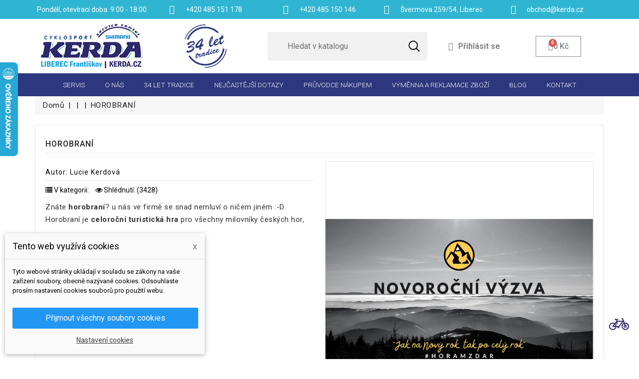

--- FILE ---
content_type: text/html; charset=utf-8
request_url: https://www.kerda.cz/WebibazaarBlog/post/22_horobrani.html?page_type=post
body_size: 34025
content:
<!doctype html>
<html lang="cs">

  <head>
    
      
  <meta charset="utf-8">


  <meta http-equiv="x-ua-compatible" content="ie=edge">



  <title></title>
  <meta name="description" content="">
  <meta name="keywords" content="">
      
        



  <meta name="viewport" content="width=device-width, initial-scale=1">



  <link rel="icon" type="image/vnd.microsoft.icon" href="https://www.kerda.cz/img/favicon.ico?1715581198">
  <link rel="shortcut icon" type="image/x-icon" href="https://www.kerda.cz/img/favicon.ico?1715581198">


<link href="https://fonts.googleapis.com/css?family=Roboto:300,400,500,700,900" rel="stylesheet"> 


  

<script type="text/javascript">
	var LANG_RTL=0;
	var langIso='cs-CZ';
	var baseUri='https://www.kerda.cz/';
	var WB_stickyMenu=true;
	var WB_mainLayout='fullwidth';
 </script>


  	

  <script type="text/javascript">
        var ab_is16 = 0;
        var ab_isMobile = 0;
        var dm_cookie_html_banner = "<style>\n\n    input:checked + .dm_slider {\n      background-color: #2196F3;\n    }\n\n    input:focus + .dm_slider {\n      box-shadow: 0 0 1px #2196F3;\n    }\n\n    .dm-cookie-popup-accept-cookies, .dm-cookie-popup-accept-cookies-save-group {\n        background-color: #2196F3;\n        border:1px solid #2196F3;\n    }\n\n    .dm-cookie-popup-accept-cookies:hover {\n        background-color: #225c9f;\n    }\n\n    .dm-cookie-popup-accept-cookies-save-group:hover {\n        background-color: #225c9f;\n    }\n\n<\/style>\n\n<div id=\"dm-cookie-popup-container\">\n\n    <div class=\"dm-cookie-popup\" style=\"display: none;\">\n\n        <div class=\"dm-cookie-popup-inner\">\n            <div class=\"dm-cookie-popup-left\">\n                <div class=\"dm-cookie-popup-headline\">Tento web vyu\u017e\u00edv\u00e1 cookies<span><a href=\"#\" class=\"dm-cookie-popup-decline-cookies-cancel-screen\">x<\/a><\/span><\/div>\n                <div class=\"dm-cookie-popup-sub-headline\">Tyto webov\u00e9 str\u00e1nky ukl\u00e1daj\u00ed v souladu se z\u00e1kony na va\u0161e za\u0159\u00edzen\u00ed soubory, obecn\u011b naz\u00fdvan\u00e9 cookies. Odsouhlaste pros\u00edm nastaven\u00ed cookies soubor\u016f pro pou\u017eit\u00ed webu.<\/div>\n            <\/div>\n        <\/div>\n\n        <div class=\"dm-cookie-popup-lower\">\n            <ul class=\"dm_cookies_variant\">\n\n                <li class=\"dm_cookies_variant_item\">\n                    <p class=\"dm_cookies_more_info\">\n                        <span>\n                            <label class=\"switch\">\n                                <input type=\"checkbox\" name=\"dm_cookie_group_default\" id=\"dm_cookie_group_default\" class=\"noUniform\" checked=\"checked\" disabled \/>\n                                <span class=\"dm_slider round\"><\/span>\n                            <\/label>\n                            <span class=\"dm_title_group\">Nezbytn\u011b nutn\u00e9 soubory cookies<\/span>\n                        <\/span>\n                        <br \/>\n                        Tyto soubory cookie jsou nezbytn\u00e9 pro provoz na\u0161ich slu\u017eeb a nelze je vypnout. Obvykle se nastavuj\u00ed pouze v reakci na va\u0161e akce, jako je nap\u0159\u00edklad vytvo\u0159en\u00ed \u00fa\u010dtu nebo ulo\u017een\u00ed seznamu p\u0159\u00e1n\u00ed na pozd\u011bji.\n                    <\/p>\n                <\/li>\n                \n                <li class=\"dm_cookies_variant_item\">\n                    <p class=\"dm_cookies_more_info\">\n                        <span>\n                            <label class=\"switch\">\n                                <input type=\"checkbox\" name=\"dm_cookie_group_1\" id=\"dm_cookie_group_1\" class=\"noUniform\"  \/>\n                                <span class=\"dm_slider round\"><\/span>\n                            <\/label>\n                            <span class=\"dm_title_group\">Analytick\u00e9 soubory cookies<\/span>\n                        <\/span>\n                        <br \/>\n                        Tyto soubory cookie n\u00e1m umo\u017e\u0148uj\u00ed po\u010d\u00edtat n\u00e1v\u0161t\u011bvy a provoz, abychom m\u011bli p\u0159ehled o tom, kter\u00e9 str\u00e1nky jsou nejobl\u00edben\u011bj\u0161\u00ed a jak se na na\u0161em webu n\u00e1v\u0161t\u011bvn\u00edci pohybuj\u00ed. Ve\u0161ker\u00e9 informace, kter\u00e9 tyto soubory cookie shroma\u017e\u010fuj\u00ed, jsou agregovan\u00e9, a tedy anonymn\u00ed.\n                    <\/p>\n                <\/li>\n\n                <li class=\"dm_cookies_variant_item\">\n                    <p class=\"dm_cookies_more_info\">\n                        <span>\n                            <label class=\"switch\">\n                                <input type=\"checkbox\" name=\"dm_cookie_group_2\" id=\"dm_cookie_group_2\" class=\"noUniform\"  \/>\n                                <span class=\"dm_slider round\"><\/span>\n                            <\/label>\n                            <span class=\"dm_title_group\">Marketingov\u00e9 soubory cookies<\/span>\n                        <\/span>\n                        <br \/>\n                        Kdy\u017e p\u0159ijmete marketingov\u00e9 soubory cookie, d\u00e1v\u00e1te n\u00e1m souhlas um\u00edstit do va\u0161eho za\u0159\u00edzen\u00ed soubory cookie, kter\u00e9 v\u00e1m poskytnou relevantn\u00ed obsah odpov\u00eddaj\u00edc\u00ed va\u0161im z\u00e1jm\u016fm. Tyto soubory cookie mohou b\u00fdt nastaveny n\u00e1mi nebo na\u0161imi reklamn\u00edmi partnery prost\u0159ednictv\u00edm na\u0161ich str\u00e1nek. Jejich \u00fa\u010delem je vytvo\u0159it profil va\u0161ich z\u00e1jm\u016f a zobrazovat v\u00e1m relevantn\u00ed obsah na na\u0161ich webov\u00fdch str\u00e1nk\u00e1ch i na webov\u00fdch str\u00e1nk\u00e1ch t\u0159et\u00edch stran.\n                    <\/p>\n                <\/li>\n\n            <\/ul>\n        <\/div>\n\n        <div class=\"dm-cookie-popup-cms-link\">\n                            <a href=\"https:\/\/www.kerda.cz\/content\/13-vse-o-cookies\" class=\"cookie-a\">P\u0159ej\u00edt na str\u00e1nku Podrobn\u011b o cookies<\/a>\n                    <\/div>\n\n        <div class=\"dm-cookie-popup-right\">\n            <a href=\"#\" class=\"dm-cookie-popup-accept-cookies\">P\u0159ijmout v\u0161echny soubory cookies<\/a>\n            <a href=\"#\" class=\"dm-cookie-popup-accept-cookies-save-group\" style=\"display:none\">Ulo\u017eit nastaven\u00ed cookies soubor\u016f<\/a>\n            <a href=\"#\" class=\"dm-cookie-popup-learn-more\">Nastaven\u00ed cookies<\/a>\n        <\/div>\n\n    <\/div>\n<\/div>\n\n";
        var dm_cookies_base_url = "https:\/\/www.kerda.cz\/";
        var dm_cookies_days_expires = 365;
        var dm_cookies_id_guest = 18748503;
        var dm_cookies_position = "bottomleft";
        var prestashop = {"cart":{"products":[],"totals":{"total":{"type":"total","label":"Celkem","amount":0,"value":"0\u00a0K\u010d"},"total_including_tax":{"type":"total","label":"Celkem (s DPH)","amount":0,"value":"0\u00a0K\u010d"},"total_excluding_tax":{"type":"total","label":"Celkem (bez DPH)","amount":0,"value":"0\u00a0K\u010d"}},"subtotals":{"products":{"type":"products","label":"Mezisou\u010det","amount":0,"value":"0\u00a0K\u010d"},"discounts":null,"shipping":{"type":"shipping","label":"Baln\u00e9","amount":0,"value":""},"tax":null},"products_count":0,"summary_string":"0 polo\u017eek","vouchers":{"allowed":1,"added":[]},"discounts":[],"minimalPurchase":247.93,"minimalPurchaseRequired":"K potvrzen\u00ed objedn\u00e1vky je vy\u017eadov\u00e1na minim\u00e1ln\u00ed hodnota n\u00e1kupu 248\u00a0K\u010d (bez DPH). Sou\u010dasn\u00e1 hodnota n\u00e1kupu je 0\u00a0K\u010d (bez DPH)."},"currency":{"id":1,"name":"\u010cesk\u00e1 koruna","iso_code":"CZK","iso_code_num":"203","sign":"K\u010d"},"customer":{"lastname":null,"firstname":null,"email":null,"birthday":null,"newsletter":null,"newsletter_date_add":null,"optin":null,"website":null,"company":null,"siret":null,"ape":null,"is_logged":false,"gender":{"type":null,"name":null},"addresses":[]},"language":{"name":"\u010ce\u0161tina (Czech)","iso_code":"cs","locale":"cs-CZ","language_code":"cs-CZ","is_rtl":"0","date_format_lite":"Y-m-d","date_format_full":"Y-m-d H:i:s","id":1},"page":{"title":"","canonical":null,"meta":{"title":"Cyklosport Kerda","description":"","keywords":"","robots":"index"},"page_name":"module-wbblog-single","body_classes":{"lang-cs":true,"lang-rtl":false,"country-CZ":true,"currency-CZK":true,"layout-full-width":true,"page-":true,"tax-display-enabled":true},"admin_notifications":[]},"shop":{"name":"Cyklosport Kerda","logo":"https:\/\/www.kerda.cz\/img\/dveplusdvecz-logo-1561644187.jpg","stores_icon":"https:\/\/www.kerda.cz\/img\/logo_stores.png","favicon":"https:\/\/www.kerda.cz\/img\/favicon.ico"},"urls":{"base_url":"https:\/\/www.kerda.cz\/","current_url":"https:\/\/www.kerda.cz\/WebibazaarBlog\/post\/22_horobrani.html?page_type=post","shop_domain_url":"https:\/\/www.kerda.cz","img_ps_url":"https:\/\/www.kerda.cz\/img\/","img_cat_url":"https:\/\/www.kerda.cz\/img\/c\/","img_lang_url":"https:\/\/www.kerda.cz\/img\/l\/","img_prod_url":"https:\/\/www.kerda.cz\/img\/p\/","img_manu_url":"https:\/\/www.kerda.cz\/img\/m\/","img_sup_url":"https:\/\/www.kerda.cz\/img\/su\/","img_ship_url":"https:\/\/www.kerda.cz\/img\/s\/","img_store_url":"https:\/\/www.kerda.cz\/img\/st\/","img_col_url":"https:\/\/www.kerda.cz\/img\/co\/","img_url":"https:\/\/www.kerda.cz\/themes\/Bikerider\/assets\/img\/","css_url":"https:\/\/www.kerda.cz\/themes\/Bikerider\/assets\/css\/","js_url":"https:\/\/www.kerda.cz\/themes\/Bikerider\/assets\/js\/","pic_url":"https:\/\/www.kerda.cz\/upload\/","pages":{"address":"https:\/\/www.kerda.cz\/adresa","addresses":"https:\/\/www.kerda.cz\/adresy","authentication":"https:\/\/www.kerda.cz\/p\u0159ihl\u00e1sit","cart":"https:\/\/www.kerda.cz\/kosik","category":"https:\/\/www.kerda.cz\/index.php?controller=category","cms":"https:\/\/www.kerda.cz\/index.php?controller=cms","contact":"https:\/\/www.kerda.cz\/napiste-nam","discount":"https:\/\/www.kerda.cz\/sleva","guest_tracking":"https:\/\/www.kerda.cz\/sledovani-objednavky-navstevnika","history":"https:\/\/www.kerda.cz\/historie-objednavek","identity":"https:\/\/www.kerda.cz\/Identita","index":"https:\/\/www.kerda.cz\/","my_account":"https:\/\/www.kerda.cz\/muj-ucet","order_confirmation":"https:\/\/www.kerda.cz\/potvrzeni-objednavky","order_detail":"https:\/\/www.kerda.cz\/index.php?controller=order-detail","order_follow":"https:\/\/www.kerda.cz\/Sledov\u00e1n\u00ed objedn\u00e1vky","order":"https:\/\/www.kerda.cz\/objedn\u00e1vku","order_return":"https:\/\/www.kerda.cz\/index.php?controller=order-return","order_slip":"https:\/\/www.kerda.cz\/dobropis","pagenotfound":"https:\/\/www.kerda.cz\/Str\u00e1nka nenalezena","password":"https:\/\/www.kerda.cz\/Obnova hesla","pdf_invoice":"https:\/\/www.kerda.cz\/index.php?controller=pdf-invoice","pdf_order_return":"https:\/\/www.kerda.cz\/index.php?controller=pdf-order-return","pdf_order_slip":"https:\/\/www.kerda.cz\/index.php?controller=pdf-order-slip","prices_drop":"https:\/\/www.kerda.cz\/slevy","product":"https:\/\/www.kerda.cz\/index.php?controller=product","search":"https:\/\/www.kerda.cz\/vyhledavani","sitemap":"https:\/\/www.kerda.cz\/mapa str\u00e1nek","stores":"https:\/\/www.kerda.cz\/prodejny","supplier":"https:\/\/www.kerda.cz\/dodavatele","register":"https:\/\/www.kerda.cz\/p\u0159ihl\u00e1sit?create_account=1","order_login":"https:\/\/www.kerda.cz\/objedn\u00e1vku?login=1"},"alternative_langs":[],"theme_assets":"\/themes\/Bikerider\/assets\/","actions":{"logout":"https:\/\/www.kerda.cz\/?mylogout="},"no_picture_image":{"bySize":{"small_default":{"url":"https:\/\/www.kerda.cz\/img\/p\/cs-default-small_default.jpg","width":98,"height":98},"cart_default":{"url":"https:\/\/www.kerda.cz\/img\/p\/cs-default-cart_default.jpg","width":125,"height":125},"home_default":{"url":"https:\/\/www.kerda.cz\/img\/p\/cs-default-home_default.jpg","width":360,"height":248},"medium_default":{"url":"https:\/\/www.kerda.cz\/img\/p\/cs-default-medium_default.jpg","width":452,"height":452},"large_default":{"url":"https:\/\/www.kerda.cz\/img\/p\/cs-default-large_default.jpg","width":1400,"height":800}},"small":{"url":"https:\/\/www.kerda.cz\/img\/p\/cs-default-small_default.jpg","width":98,"height":98},"medium":{"url":"https:\/\/www.kerda.cz\/img\/p\/cs-default-home_default.jpg","width":360,"height":248},"large":{"url":"https:\/\/www.kerda.cz\/img\/p\/cs-default-large_default.jpg","width":1400,"height":800},"legend":""}},"configuration":{"display_taxes_label":true,"display_prices_tax_incl":true,"is_catalog":false,"show_prices":true,"opt_in":{"partner":false},"quantity_discount":{"type":"discount","label":"Jednotkov\u00e1 sleva"},"voucher_enabled":1,"return_enabled":0},"field_required":[],"breadcrumb":{"links":[{"title":"Dom\u016f","url":"https:\/\/www.kerda.cz\/"},{"title":false,"url":"https:\/\/www.kerda.cz\/WebibazaarBlog.html"},{"title":null,"url":"https:\/\/www.kerda.cz\/WebibazaarBlog\/category\/_.html?subpage_type=post&page_type=category"},{"title":"HOROBRAN\u00cd","url":"https:\/\/www.kerda.cz\/WebibazaarBlog\/post\/22_horobrani.html?page_type=post"}],"count":4},"link":{"protocol_link":"https:\/\/","protocol_content":"https:\/\/"},"time":1768841553,"static_token":"3c215e3cc03f0ec3e586cf71a5bc7bde","token":"7795950fcfcca353381a0387f8e0293b","debug":false};
        var psr_icon_color = "#F19D76";
        var search_url = "https:\/\/www.kerda.cz\/vyhledavani";
        var xprt_base_dir = "https:\/\/www.kerda.cz\/";
      </script>
		<link rel="stylesheet" href="https://fonts.googleapis.com/css?family=Roboto:100,100italic,200,200italic,300,300italic,400,400italic,500,500italic,600,600italic,700,700italic,800,800italic,900,900italic%7CRoboto+Slab:100,100italic,200,200italic,300,300italic,400,400italic,500,500italic,600,600italic,700,700italic,800,800italic,900,900italic&amp;display=swap&amp;subset=latin-ext" media="all">
		<link rel="stylesheet" href="https://www.kerda.cz/themes/Bikerider/assets/cache/theme-539f4d742.css" media="all">
	
	


	<script>
			var ceFrontendConfig = {"environmentMode":{"edit":false,"wpPreview":false},"is_rtl":false,"breakpoints":{"xs":0,"sm":480,"md":768,"lg":1025,"xl":1440,"xxl":1600},"version":"2.9.14.8","urls":{"assets":"\/modules\/creativeelements\/views\/"},"productQuickView":0,"settings":{"general":{"elementor_global_image_lightbox":"1","elementor_lightbox_enable_counter":"yes","elementor_lightbox_enable_fullscreen":"yes","elementor_lightbox_enable_zoom":"yes","elementor_lightbox_title_src":"title","elementor_lightbox_description_src":"caption"},"editorPreferences":[]},"post":{"id":0,"title":"","excerpt":""}};
		</script>
        <link rel="preload" href="/modules/creativeelements/views/lib/ceicons/fonts/ceicons.woff2?8goggd" as="font" type="font/woff2" crossorigin>
        <!--CE-JS-->






<link rel="apple-touch-icon" sizes="60x60" href="/apple-touch-icon.png">
<link rel="icon" type="image/png" sizes="32x32" href="/favicon-32x32.png">
<link rel="icon" type="image/png" sizes="16x16" href="/favicon-16x16.png">
<link rel="manifest" href="/site.webmanifest">
<link rel="mask-icon" href="/safari-pinned-tab.svg" color="#5bbad5">
<meta name="msapplication-TileColor" content="#da532c">
<meta name="theme-color" content="#ffffff">


  
    <script data-keepinline="true">

        // GTAG consent
        window.dataLayer = window.dataLayer || [];
        function gtag(){dataLayer.push(arguments);}

        gtag("consent", "default", {
            "ad_storage": "denied",
            "analytics_storage": "denied"
        });

        
                            
                    gtag("set", "ads_data_redaction", true);
                
                    

        dataLayer.push({
            "event" : "default_consent",
        });

     </script>

<style>.ets_mm_megamenu .mm_menus_li .h4,
.ets_mm_megamenu .mm_menus_li .h5,
.ets_mm_megamenu .mm_menus_li .h6,
.ets_mm_megamenu .mm_menus_li .h1,
.ets_mm_megamenu .mm_menus_li .h2,
.ets_mm_megamenu .mm_menus_li .h3,
.ets_mm_megamenu .mm_menus_li .h4 *:not(i),
.ets_mm_megamenu .mm_menus_li .h5 *:not(i),
.ets_mm_megamenu .mm_menus_li .h6 *:not(i),
.ets_mm_megamenu .mm_menus_li .h1 *:not(i),
.ets_mm_megamenu .mm_menus_li .h2 *:not(i),
.ets_mm_megamenu .mm_menus_li .h3 *:not(i),
.ets_mm_megamenu .mm_menus_li > a{
    font-family: inherit;
}
.ets_mm_megamenu *:not(.fa):not(i){
    font-family: inherit;
}

.ets_mm_block *{
    font-size: 14px;
}    

@media (min-width: 768px){
/*layout 1*/
    .ets_mm_megamenu.layout_layout1{
        background: ;
    }
    .layout_layout1 .ets_mm_megamenu_content{
      background: linear-gradient(#FFFFFF, #F2F2F2) repeat scroll 0 0 rgba(0, 0, 0, 0);
      background: -webkit-linear-gradient(#FFFFFF, #F2F2F2) repeat scroll 0 0 rgba(0, 0, 0, 0);
      background: -o-linear-gradient(#FFFFFF, #F2F2F2) repeat scroll 0 0 rgba(0, 0, 0, 0);
    }
    .ets_mm_megamenu.layout_layout1:not(.ybc_vertical_menu) .mm_menus_ul{
         background: ;
    }

    #header .layout_layout1:not(.ybc_vertical_menu) .mm_menus_li > a,
    .layout_layout1 .ybc-menu-vertical-button,
    .layout_layout1 .mm_extra_item *{
        color: #484848
    }
    .layout_layout1 .ybc-menu-vertical-button .ybc-menu-button-toggle_icon_default .icon-bar{
        background-color: #484848
    }
    .layout_layout1:not(.click_open_submenu) .mm_menus_li:hover > a,
    .layout_layout1.click_open_submenu .mm_menus_li.open_li > a,
    .layout_layout1 .mm_menus_li.active > a,
    #header .layout_layout1:not(.click_open_submenu) .mm_menus_li:hover > a,
    #header .layout_layout1.click_open_submenu .mm_menus_li.open_li > a,
    #header .layout_layout1 .mm_menus_li.menu_hover > a,
    .layout_layout1:hover .ybc-menu-vertical-button,
    .layout_layout1 .mm_extra_item button[type="submit"]:hover i,
    #header .layout_layout1 .mm_menus_li.active > a{
        color: #2d377d;
    }
    
    .layout_layout1:not(.ybc_vertical_menu):not(.click_open_submenu) .mm_menus_li > a:before,
    .layout_layout1:not(.ybc_vertical_menu).click_open_submenu .mm_menus_li.open_li > a:before,
    .layout_layout1.ybc_vertical_menu:hover .ybc-menu-vertical-button:before,
    .layout_layout1:hover .ybc-menu-vertical-button .ybc-menu-button-toggle_icon_default .icon-bar,
    .ybc-menu-vertical-button.layout_layout1:hover{background-color: #2d377d;}
    
    .layout_layout1:not(.ybc_vertical_menu):not(.click_open_submenu) .mm_menus_li:hover > a,
    .layout_layout1:not(.ybc_vertical_menu).click_open_submenu .mm_menus_li.open_li > a,
    .layout_layout1:not(.ybc_vertical_menu) .mm_menus_li.menu_hover > a,
    .ets_mm_megamenu.layout_layout1.ybc_vertical_menu:hover,
    #header .layout_layout1:not(.ybc_vertical_menu):not(.click_open_submenu) .mm_menus_li:hover > a,
    #header .layout_layout1:not(.ybc_vertical_menu).click_open_submenu .mm_menus_li.open_li > a,
    #header .layout_layout1:not(.ybc_vertical_menu) .mm_menus_li.menu_hover > a,
    .ets_mm_megamenu.layout_layout1.ybc_vertical_menu:hover{
        background: #ffffff;
    }
    
    .layout_layout1.ets_mm_megamenu .mm_columns_ul,
    .layout_layout1.ybc_vertical_menu .mm_menus_ul{
        background-color: #ffffff;
    }
    #header .layout_layout1 .ets_mm_block_content a,
    #header .layout_layout1 .ets_mm_block_content p,
    .layout_layout1.ybc_vertical_menu .mm_menus_li > a,
    #header .layout_layout1.ybc_vertical_menu .mm_menus_li > a{
        color: #414141;
    }
    
    .layout_layout1 .mm_columns_ul .h1,
    .layout_layout1 .mm_columns_ul .h2,
    .layout_layout1 .mm_columns_ul .h3,
    .layout_layout1 .mm_columns_ul .h4,
    .layout_layout1 .mm_columns_ul .h5,
    .layout_layout1 .mm_columns_ul .h6,
    .layout_layout1 .mm_columns_ul .ets_mm_block > .h1 a,
    .layout_layout1 .mm_columns_ul .ets_mm_block > .h2 a,
    .layout_layout1 .mm_columns_ul .ets_mm_block > .h3 a,
    .layout_layout1 .mm_columns_ul .ets_mm_block > .h4 a,
    .layout_layout1 .mm_columns_ul .ets_mm_block > .h5 a,
    .layout_layout1 .mm_columns_ul .ets_mm_block > .h6 a,
    #header .layout_layout1 .mm_columns_ul .ets_mm_block > .h1 a,
    #header .layout_layout1 .mm_columns_ul .ets_mm_block > .h2 a,
    #header .layout_layout1 .mm_columns_ul .ets_mm_block > .h3 a,
    #header .layout_layout1 .mm_columns_ul .ets_mm_block > .h4 a,
    #header .layout_layout1 .mm_columns_ul .ets_mm_block > .h5 a,
    #header .layout_layout1 .mm_columns_ul .ets_mm_block > .h6 a,
    .layout_layout1 .mm_columns_ul .h1,
    .layout_layout1 .mm_columns_ul .h2,
    .layout_layout1 .mm_columns_ul .h3,
    .layout_layout1 .mm_columns_ul .h4,
    .layout_layout1 .mm_columns_ul .h5,
    .layout_layout1 .mm_columns_ul .h6{
        color: #414141;
    }
    
    
    .layout_layout1 li:hover > a,
    .layout_layout1 li > a:hover,
    .layout_layout1 .mm_tabs_li.open .mm_tab_toggle_title,
    .layout_layout1 .mm_tabs_li.open .mm_tab_toggle_title a,
    .layout_layout1 .mm_tabs_li:hover .mm_tab_toggle_title,
    .layout_layout1 .mm_tabs_li:hover .mm_tab_toggle_title a,
    #header .layout_layout1 .mm_tabs_li.open .mm_tab_toggle_title,
    #header .layout_layout1 .mm_tabs_li.open .mm_tab_toggle_title a,
    #header .layout_layout1 .mm_tabs_li:hover .mm_tab_toggle_title,
    #header .layout_layout1 .mm_tabs_li:hover .mm_tab_toggle_title a,
    .layout_layout1.ybc_vertical_menu .mm_menus_li > a,
    #header .layout_layout1 li:hover > a,
    .layout_layout1.ybc_vertical_menu:not(.click_open_submenu) .mm_menus_li:hover > a,
    .layout_layout1.ybc_vertical_menu.click_open_submenu .mm_menus_li.open_li > a,
    #header .layout_layout1.ybc_vertical_menu:not(.click_open_submenu) .mm_menus_li:hover > a,
    #header .layout_layout1.ybc_vertical_menu.click_open_submenu .mm_menus_li.open_li > a,
    #header .layout_layout1 .mm_columns_ul .mm_block_type_product .product-title > a:hover,
    #header .layout_layout1 li > a:hover{color: #ec4249;}
    
    
/*end layout 1*/
    
    
    /*layout 2*/
    .ets_mm_megamenu.layout_layout2{
        background-color: #3cabdb;
    }
    
    #header .layout_layout2:not(.ybc_vertical_menu) .mm_menus_li > a,
    .layout_layout2 .ybc-menu-vertical-button,
    .layout_layout2 .mm_extra_item *{
        color: #ffffff
    }
    .layout_layout2 .ybc-menu-vertical-button .ybc-menu-button-toggle_icon_default .icon-bar{
        background-color: #ffffff
    }
    .layout_layout2:not(.ybc_vertical_menu):not(.click_open_submenu) .mm_menus_li:hover > a,
    .layout_layout2:not(.ybc_vertical_menu).click_open_submenu .mm_menus_li.open_li > a,
    .layout_layout2:not(.ybc_vertical_menu) .mm_menus_li.active > a,
    #header .layout_layout2:not(.ybc_vertical_menu):not(.click_open_submenu) .mm_menus_li:hover > a,
    #header .layout_layout2:not(.ybc_vertical_menu).click_open_submenu .mm_menus_li.open_li > a,
    .layout_layout2:hover .ybc-menu-vertical-button,
    .layout_layout2 .mm_extra_item button[type="submit"]:hover i,
    #header .layout_layout2:not(.ybc_vertical_menu) .mm_menus_li.active > a{color: #ffffff;}
    
    .layout_layout2:hover .ybc-menu-vertical-button .ybc-menu-button-toggle_icon_default .icon-bar{
        background-color: #ffffff;
    }
    .layout_layout2:not(.ybc_vertical_menu):not(.click_open_submenu) .mm_menus_li:hover > a,
    .layout_layout2:not(.ybc_vertical_menu).click_open_submenu .mm_menus_li.open_li > a,
    #header .layout_layout2:not(.ybc_vertical_menu):not(.click_open_submenu) .mm_menus_li:hover > a,
    #header .layout_layout2:not(.ybc_vertical_menu).click_open_submenu .mm_menus_li.open_li > a,
    .ets_mm_megamenu.layout_layout2.ybc_vertical_menu:hover{
        background-color: #50b4df;
    }
    
    .layout_layout2.ets_mm_megamenu .mm_columns_ul,
    .layout_layout2.ybc_vertical_menu .mm_menus_ul{
        background-color: #ffffff;
    }
    #header .layout_layout2 .ets_mm_block_content a,
    .layout_layout2.ybc_vertical_menu .mm_menus_li > a,
    #header .layout_layout2.ybc_vertical_menu .mm_menus_li > a,
    #header .layout_layout2 .ets_mm_block_content p{
        color: #666666;
    }
    
    .layout_layout2 .mm_columns_ul .h1,
    .layout_layout2 .mm_columns_ul .h2,
    .layout_layout2 .mm_columns_ul .h3,
    .layout_layout2 .mm_columns_ul .h4,
    .layout_layout2 .mm_columns_ul .h5,
    .layout_layout2 .mm_columns_ul .h6,
    .layout_layout2 .mm_columns_ul .ets_mm_block > .h1 a,
    .layout_layout2 .mm_columns_ul .ets_mm_block > .h2 a,
    .layout_layout2 .mm_columns_ul .ets_mm_block > .h3 a,
    .layout_layout2 .mm_columns_ul .ets_mm_block > .h4 a,
    .layout_layout2 .mm_columns_ul .ets_mm_block > .h5 a,
    .layout_layout2 .mm_columns_ul .ets_mm_block > .h6 a,
    #header .layout_layout2 .mm_columns_ul .ets_mm_block > .h1 a,
    #header .layout_layout2 .mm_columns_ul .ets_mm_block > .h2 a,
    #header .layout_layout2 .mm_columns_ul .ets_mm_block > .h3 a,
    #header .layout_layout2 .mm_columns_ul .ets_mm_block > .h4 a,
    #header .layout_layout2 .mm_columns_ul .ets_mm_block > .h5 a,
    #header .layout_layout2 .mm_columns_ul .ets_mm_block > .h6 a,
    .layout_layout2 .mm_columns_ul .h1,
    .layout_layout2 .mm_columns_ul .h2,
    .layout_layout2 .mm_columns_ul .h3,
    .layout_layout2 .mm_columns_ul .h4,
    .layout_layout2 .mm_columns_ul .h5,
    .layout_layout2 .mm_columns_ul .h6{
        color: #414141;
    }
    
    
    .layout_layout2 li:hover > a,
    .layout_layout2 li > a:hover,
    .layout_layout2 .mm_tabs_li.open .mm_tab_toggle_title,
    .layout_layout2 .mm_tabs_li.open .mm_tab_toggle_title a,
    .layout_layout2 .mm_tabs_li:hover .mm_tab_toggle_title,
    .layout_layout2 .mm_tabs_li:hover .mm_tab_toggle_title a,
    #header .layout_layout2 .mm_tabs_li.open .mm_tab_toggle_title,
    #header .layout_layout2 .mm_tabs_li.open .mm_tab_toggle_title a,
    #header .layout_layout2 .mm_tabs_li:hover .mm_tab_toggle_title,
    #header .layout_layout2 .mm_tabs_li:hover .mm_tab_toggle_title a,
    #header .layout_layout2 li:hover > a,
    .layout_layout2.ybc_vertical_menu .mm_menus_li > a,
    .layout_layout2.ybc_vertical_menu:not(.click_open_submenu) .mm_menus_li:hover > a,
    .layout_layout2.ybc_vertical_menu.click_open_submenu .mm_menus_li.open_li > a,
    #header .layout_layout2.ybc_vertical_menu:not(.click_open_submenu) .mm_menus_li:hover > a,
    #header .layout_layout2.ybc_vertical_menu.click_open_submenu.open_li .mm_menus_li > a,
    #header .layout_layout2 .mm_columns_ul .mm_block_type_product .product-title > a:hover,
    #header .layout_layout2 li > a:hover{color: #fc4444;}
    
    
    
    /*layout 3*/
    .ets_mm_megamenu.layout_layout3,
    .layout_layout3 .mm_tab_li_content{
        background-color: #333333;
        
    }
    #header .layout_layout3:not(.ybc_vertical_menu) .mm_menus_li > a,
    .layout_layout3 .ybc-menu-vertical-button,
    .layout_layout3 .mm_extra_item *{
        color: #ffffff
    }
    .layout_layout3 .ybc-menu-vertical-button .ybc-menu-button-toggle_icon_default .icon-bar{
        background-color: #ffffff
    }
    .layout_layout3:not(.click_open_submenu) .mm_menus_li:hover > a,
    .layout_layout3.click_open_submenu .mm_menus_li.open_li > a,
    .layout_layout3 .mm_menus_li.active > a,
    .layout_layout3 .mm_extra_item button[type="submit"]:hover i,
    #header .layout_layout3:not(.click_open_submenu) .mm_menus_li:hover > a,
    #header .layout_layout3.click_open_submenu .mm_menus_li.open_li > a,
    #header .layout_layout3 .mm_menus_li.active > a,
    .layout_layout3:hover .ybc-menu-vertical-button,
    .layout_layout3:hover .ybc-menu-vertical-button .ybc-menu-button-toggle_icon_default .icon-bar{
        color: #ffffff;
    }
    
    .layout_layout3:not(.ybc_vertical_menu):not(.click_open_submenu) .mm_menus_li:hover > a,
    .layout_layout3:not(.ybc_vertical_menu).click_open_submenu .mm_menus_li.open_li > a,
    #header .layout_layout3:not(.ybc_vertical_menu):not(.click_open_submenu) .mm_menus_li:hover > a,
    #header .layout_layout3:not(.ybc_vertical_menu).click_open_submenu .mm_menus_li.open_li > a,
    .ets_mm_megamenu.layout_layout3.ybc_vertical_menu:hover,
    .layout_layout3 .mm_tabs_li.open .mm_columns_contents_ul,
    .layout_layout3 .mm_tabs_li.open .mm_tab_li_content {
        background-color: #000000;
    }
    .layout_layout3 .mm_tabs_li.open.mm_tabs_has_content .mm_tab_li_content .mm_tab_name::before{
        border-right-color: #000000;
    }
    .layout_layout3.ets_mm_megamenu .mm_columns_ul,
    .ybc_vertical_menu.layout_layout3 .mm_menus_ul.ets_mn_submenu_full_height .mm_menus_li:hover a::before,
    .layout_layout3.ybc_vertical_menu .mm_menus_ul{
        background-color: #000000;
        border-color: #000000;
    }
    #header .layout_layout3 .ets_mm_block_content a,
    #header .layout_layout3 .ets_mm_block_content p,
    .layout_layout3.ybc_vertical_menu .mm_menus_li > a,
    #header .layout_layout3.ybc_vertical_menu .mm_menus_li > a{
        color: #dcdcdc;
    }
    
    .layout_layout3 .mm_columns_ul .h1,
    .layout_layout3 .mm_columns_ul .h2,
    .layout_layout3 .mm_columns_ul .h3,
    .layout_layout3 .mm_columns_ul .h4,
    .layout_layout3 .mm_columns_ul .h5,
    .layout_layout3 .mm_columns_ul .h6,
    .layout_layout3 .mm_columns_ul .ets_mm_block > .h1 a,
    .layout_layout3 .mm_columns_ul .ets_mm_block > .h2 a,
    .layout_layout3 .mm_columns_ul .ets_mm_block > .h3 a,
    .layout_layout3 .mm_columns_ul .ets_mm_block > .h4 a,
    .layout_layout3 .mm_columns_ul .ets_mm_block > .h5 a,
    .layout_layout3 .mm_columns_ul .ets_mm_block > .h6 a,
    #header .layout_layout3 .mm_columns_ul .ets_mm_block > .h1 a,
    #header .layout_layout3 .mm_columns_ul .ets_mm_block > .h2 a,
    #header .layout_layout3 .mm_columns_ul .ets_mm_block > .h3 a,
    #header .layout_layout3 .mm_columns_ul .ets_mm_block > .h4 a,
    #header .layout_layout3 .mm_columns_ul .ets_mm_block > .h5 a,
    #header .layout_layout3 .mm_columns_ul .ets_mm_block > .h6 a,
    .layout_layout3 .mm_columns_ul .h1,
    .layout_layout3 .mm_columns_ul .h2,
    .layout_layout3 .mm_columns_ul .h3,
    .layout_layout3.ybc_vertical_menu:not(.click_open_submenu) .mm_menus_li:hover > a,
    .layout_layout3.ybc_vertical_menu.click_open_submenu .mm_menus_li.open_li > a,
    #header .layout_layout3.ybc_vertical_menu:not(.click_open_submenu) .mm_menus_li:hover > a,
    #header .layout_layout3.ybc_vertical_menu.click_open_submenu .mm_menus_li.open_li > a,
    .layout_layout3 .mm_columns_ul .h4,
    .layout_layout3 .mm_columns_ul .h5,
    .layout_layout3 .mm_columns_ul .h6{
        color: #ec4249;
    }
    
    
    .layout_layout3 li:hover > a,
    .layout_layout3 li > a:hover,
    .layout_layout3 .mm_tabs_li.open .mm_tab_toggle_title,
    .layout_layout3 .mm_tabs_li.open .mm_tab_toggle_title a,
    .layout_layout3 .mm_tabs_li:hover .mm_tab_toggle_title,
    .layout_layout3 .mm_tabs_li:hover .mm_tab_toggle_title a,
    #header .layout_layout3 .mm_tabs_li.open .mm_tab_toggle_title,
    #header .layout_layout3 .mm_tabs_li.open .mm_tab_toggle_title a,
    #header .layout_layout3 .mm_tabs_li:hover .mm_tab_toggle_title,
    #header .layout_layout3 .mm_tabs_li:hover .mm_tab_toggle_title a,
    #header .layout_layout3 li:hover > a,
    #header .layout_layout3 .mm_columns_ul .mm_block_type_product .product-title > a:hover,
    #header .layout_layout3 li > a:hover,
    .layout_layout3.ybc_vertical_menu .mm_menus_li > a,
    .layout_layout3 .has-sub .ets_mm_categories li > a:hover,
    #header .layout_layout3 .has-sub .ets_mm_categories li > a:hover{color: #fc4444;}
    
    
    /*layout 4*/
    
    .ets_mm_megamenu.layout_layout4{
        background-color: #ffffff;
    }
    .ets_mm_megamenu.layout_layout4:not(.ybc_vertical_menu) .mm_menus_ul{
         background: #ffffff;
    }

    #header .layout_layout4:not(.ybc_vertical_menu) .mm_menus_li > a,
    .layout_layout4 .ybc-menu-vertical-button,
    .layout_layout4 .mm_extra_item *{
        color: #333333
    }
    .layout_layout4 .ybc-menu-vertical-button .ybc-menu-button-toggle_icon_default .icon-bar{
        background-color: #333333
    }
    
    .layout_layout4:not(.click_open_submenu) .mm_menus_li:hover > a,
    .layout_layout4.click_open_submenu .mm_menus_li.open_li > a,
    .layout_layout4 .mm_menus_li.active > a,
    #header .layout_layout4:not(.click_open_submenu) .mm_menus_li:hover > a,
    #header .layout_layout4.click_open_submenu .mm_menus_li.open_li > a,
    .layout_layout4:hover .ybc-menu-vertical-button,
    #header .layout_layout4 .mm_menus_li.active > a{color: #ffffff;}
    
    .layout_layout4:hover .ybc-menu-vertical-button .ybc-menu-button-toggle_icon_default .icon-bar{
        background-color: #ffffff;
    }
    
    .layout_layout4:not(.ybc_vertical_menu):not(.click_open_submenu) .mm_menus_li:hover > a,
    .layout_layout4:not(.ybc_vertical_menu).click_open_submenu .mm_menus_li.open_li > a,
    .layout_layout4:not(.ybc_vertical_menu) .mm_menus_li.active > a,
    .layout_layout4:not(.ybc_vertical_menu) .mm_menus_li:hover > span, 
    .layout_layout4:not(.ybc_vertical_menu) .mm_menus_li.active > span,
    #header .layout_layout4:not(.ybc_vertical_menu):not(.click_open_submenu) .mm_menus_li:hover > a,
    #header .layout_layout4:not(.ybc_vertical_menu).click_open_submenu .mm_menus_li.open_li > a,
    #header .layout_layout4:not(.ybc_vertical_menu) .mm_menus_li.active > a,
    .layout_layout4:not(.ybc_vertical_menu):not(.click_open_submenu) .mm_menus_li:hover > a,
    .layout_layout4:not(.ybc_vertical_menu).click_open_submenu .mm_menus_li.open_li > a,
    #header .layout_layout4:not(.ybc_vertical_menu):not(.click_open_submenu) .mm_menus_li:hover > a,
    #header .layout_layout4:not(.ybc_vertical_menu).click_open_submenu .mm_menus_li.open_li > a,
    .ets_mm_megamenu.layout_layout4.ybc_vertical_menu:hover,
    #header .layout_layout4 .mm_menus_li:hover > span, 
    #header .layout_layout4 .mm_menus_li.active > span{
        background-color: #ec4249;
    }
    .layout_layout4 .ets_mm_megamenu_content {
      border-bottom-color: #ec4249;
    }
    
    .layout_layout4.ets_mm_megamenu .mm_columns_ul,
    .ybc_vertical_menu.layout_layout4 .mm_menus_ul .mm_menus_li:hover a::before,
    .layout_layout4.ybc_vertical_menu .mm_menus_ul{
        background-color: #ffffff;
    }
    #header .layout_layout4 .ets_mm_block_content a,
    .layout_layout4.ybc_vertical_menu .mm_menus_li > a,
    #header .layout_layout4.ybc_vertical_menu .mm_menus_li > a,
    #header .layout_layout4 .ets_mm_block_content p{
        color: #666666;
    }
    
    .layout_layout4 .mm_columns_ul .h1,
    .layout_layout4 .mm_columns_ul .h2,
    .layout_layout4 .mm_columns_ul .h3,
    .layout_layout4 .mm_columns_ul .h4,
    .layout_layout4 .mm_columns_ul .h5,
    .layout_layout4 .mm_columns_ul .h6,
    .layout_layout4 .mm_columns_ul .ets_mm_block > .h1 a,
    .layout_layout4 .mm_columns_ul .ets_mm_block > .h2 a,
    .layout_layout4 .mm_columns_ul .ets_mm_block > .h3 a,
    .layout_layout4 .mm_columns_ul .ets_mm_block > .h4 a,
    .layout_layout4 .mm_columns_ul .ets_mm_block > .h5 a,
    .layout_layout4 .mm_columns_ul .ets_mm_block > .h6 a,
    #header .layout_layout4 .mm_columns_ul .ets_mm_block > .h1 a,
    #header .layout_layout4 .mm_columns_ul .ets_mm_block > .h2 a,
    #header .layout_layout4 .mm_columns_ul .ets_mm_block > .h3 a,
    #header .layout_layout4 .mm_columns_ul .ets_mm_block > .h4 a,
    #header .layout_layout4 .mm_columns_ul .ets_mm_block > .h5 a,
    #header .layout_layout4 .mm_columns_ul .ets_mm_block > .h6 a,
    .layout_layout4 .mm_columns_ul .h1,
    .layout_layout4 .mm_columns_ul .h2,
    .layout_layout4 .mm_columns_ul .h3,
    .layout_layout4 .mm_columns_ul .h4,
    .layout_layout4 .mm_columns_ul .h5,
    .layout_layout4 .mm_columns_ul .h6{
        color: #414141;
    }
    
    .layout_layout4 li:hover > a,
    .layout_layout4 li > a:hover,
    .layout_layout4 .mm_tabs_li.open .mm_tab_toggle_title,
    .layout_layout4 .mm_tabs_li.open .mm_tab_toggle_title a,
    .layout_layout4 .mm_tabs_li:hover .mm_tab_toggle_title,
    .layout_layout4 .mm_tabs_li:hover .mm_tab_toggle_title a,
    #header .layout_layout4 .mm_tabs_li.open .mm_tab_toggle_title,
    #header .layout_layout4 .mm_tabs_li.open .mm_tab_toggle_title a,
    #header .layout_layout4 .mm_tabs_li:hover .mm_tab_toggle_title,
    #header .layout_layout4 .mm_tabs_li:hover .mm_tab_toggle_title a,
    #header .layout_layout4 li:hover > a,
    .layout_layout4.ybc_vertical_menu .mm_menus_li > a,
    .layout_layout4.ybc_vertical_menu:not(.click_open_submenu) .mm_menus_li:hover > a,
    .layout_layout4.ybc_vertical_menu.click_open_submenu .mm_menus_li.open_li > a,
    #header .layout_layout4.ybc_vertical_menu:not(.click_open_submenu) .mm_menus_li:hover > a,
    #header .layout_layout4.ybc_vertical_menu.click_open_submenu .mm_menus_li.open_li > a,
    #header .layout_layout4 .mm_columns_ul .mm_block_type_product .product-title > a:hover,
    #header .layout_layout4 li > a:hover{color: #ec4249;}
    
    /* end layout 4*/
    
    
    
    
    /* Layout 5*/
    .ets_mm_megamenu.layout_layout5{
        background-color: #f6f6f6;
    }
    .ets_mm_megamenu.layout_layout5:not(.ybc_vertical_menu) .mm_menus_ul{
         background: #f6f6f6;
    }
    
    #header .layout_layout5:not(.ybc_vertical_menu) .mm_menus_li > a,
    .layout_layout5 .ybc-menu-vertical-button,
    .layout_layout5 .mm_extra_item *{
        color: #333333
    }
    .layout_layout5 .ybc-menu-vertical-button .ybc-menu-button-toggle_icon_default .icon-bar{
        background-color: #333333
    }
    .layout_layout5:not(.click_open_submenu) .mm_menus_li:hover > a,
    .layout_layout5.click_open_submenu .mm_menus_li.open_li > a,
    .layout_layout5 .mm_menus_li.active > a,
    .layout_layout5 .mm_extra_item button[type="submit"]:hover i,
    #header .layout_layout5:not(.click_open_submenu) .mm_menus_li:hover > a,
    #header .layout_layout5.click_open_submenu .mm_menus_li.open_li > a,
    #header .layout_layout5 .mm_menus_li.active > a,
    .layout_layout5:hover .ybc-menu-vertical-button{
        color: #ec4249;
    }
    .layout_layout5:hover .ybc-menu-vertical-button .ybc-menu-button-toggle_icon_default .icon-bar{
        background-color: #ec4249;
    }
    
    .layout_layout5 .mm_menus_li > a:before{background-color: #ec4249;}
    

    .layout_layout5:not(.ybc_vertical_menu):not(.click_open_submenu) .mm_menus_li:hover > a,
    .layout_layout5:not(.ybc_vertical_menu).click_open_submenu .mm_menus_li.open_li > a,
    #header .layout_layout5:not(.ybc_vertical_menu):not(.click_open_submenu) .mm_menus_li:hover > a,
    #header .layout_layout5:not(.ybc_vertical_menu).click_open_submenu .mm_menus_li.open_li > a,
    .ets_mm_megamenu.layout_layout5.ybc_vertical_menu:hover,
    #header .layout_layout5:not(.click_open_submenu) .mm_menus_li:hover > a,
    #header .layout_layout5.click_open_submenu .mm_menus_li.open_li > a{
        background-color: ;
    }
    
    .layout_layout5.ets_mm_megamenu .mm_columns_ul,
    .ybc_vertical_menu.layout_layout5 .mm_menus_ul .mm_menus_li:hover a::before,
    .layout_layout5.ybc_vertical_menu .mm_menus_ul{
        background-color: #ffffff;
    }
    #header .layout_layout5 .ets_mm_block_content a,
    .layout_layout5.ybc_vertical_menu .mm_menus_li > a,
    #header .layout_layout5.ybc_vertical_menu .mm_menus_li > a,
    #header .layout_layout5 .ets_mm_block_content p{
        color: #333333;
    }
    
    .layout_layout5 .mm_columns_ul .h1,
    .layout_layout5 .mm_columns_ul .h2,
    .layout_layout5 .mm_columns_ul .h3,
    .layout_layout5 .mm_columns_ul .h4,
    .layout_layout5 .mm_columns_ul .h5,
    .layout_layout5 .mm_columns_ul .h6,
    .layout_layout5 .mm_columns_ul .ets_mm_block > .h1 a,
    .layout_layout5 .mm_columns_ul .ets_mm_block > .h2 a,
    .layout_layout5 .mm_columns_ul .ets_mm_block > .h3 a,
    .layout_layout5 .mm_columns_ul .ets_mm_block > .h4 a,
    .layout_layout5 .mm_columns_ul .ets_mm_block > .h5 a,
    .layout_layout5 .mm_columns_ul .ets_mm_block > .h6 a,
    #header .layout_layout5 .mm_columns_ul .ets_mm_block > .h1 a,
    #header .layout_layout5 .mm_columns_ul .ets_mm_block > .h2 a,
    #header .layout_layout5 .mm_columns_ul .ets_mm_block > .h3 a,
    #header .layout_layout5 .mm_columns_ul .ets_mm_block > .h4 a,
    #header .layout_layout5 .mm_columns_ul .ets_mm_block > .h5 a,
    #header .layout_layout5 .mm_columns_ul .ets_mm_block > .h6 a,
    .layout_layout5 .mm_columns_ul .h1,
    .layout_layout5 .mm_columns_ul .h2,
    .layout_layout5 .mm_columns_ul .h3,
    .layout_layout5 .mm_columns_ul .h4,
    .layout_layout5 .mm_columns_ul .h5,
    .layout_layout5 .mm_columns_ul .h6{
        color: #414141;
    }
    
    .layout_layout5 li:hover > a,
    .layout_layout5 li > a:hover,
    .layout_layout5 .mm_tabs_li.open .mm_tab_toggle_title,
    .layout_layout5 .mm_tabs_li.open .mm_tab_toggle_title a,
    .layout_layout5 .mm_tabs_li:hover .mm_tab_toggle_title,
    .layout_layout5 .mm_tabs_li:hover .mm_tab_toggle_title a,
    #header .layout_layout5 .mm_tabs_li.open .mm_tab_toggle_title,
    #header .layout_layout5 .mm_tabs_li.open .mm_tab_toggle_title a,
    #header .layout_layout5 .mm_tabs_li:hover .mm_tab_toggle_title,
    #header .layout_layout5 .mm_tabs_li:hover .mm_tab_toggle_title a,
    .layout_layout5.ybc_vertical_menu .mm_menus_li > a,
    #header .layout_layout5 li:hover > a,
    .layout_layout5.ybc_vertical_menu:not(.click_open_submenu) .mm_menus_li:hover > a,
    .layout_layout5.ybc_vertical_menu.click_open_submenu .mm_menus_li.open_li > a,
    #header .layout_layout5.ybc_vertical_menu:not(.click_open_submenu) .mm_menus_li:hover > a,
    #header .layout_layout5.ybc_vertical_menu.click_open_submenu .mm_menus_li.open_li > a,
    #header .layout_layout5 .mm_columns_ul .mm_block_type_product .product-title > a:hover,
    #header .layout_layout5 li > a:hover{color: #ec4249;}
    
    /*end layout 5*/
}


@media (max-width: 767px){
    .ybc-menu-vertical-button,
    .transition_floating .close_menu, 
    .transition_full .close_menu{
        background-color: #000000;
        color: #ffffff;
    }
    .transition_floating .close_menu *, 
    .transition_full .close_menu *,
    .ybc-menu-vertical-button .icon-bar{
        color: #ffffff;
    }

    .close_menu .icon-bar,
    .ybc-menu-vertical-button .icon-bar {
      background-color: #ffffff;
    }
    .mm_menus_back_icon{
        border-color: #ffffff;
    }
    
    .layout_layout1:not(.click_open_submenu) .mm_menus_li:hover > a,
    .layout_layout1.click_open_submenu .mm_menus_li.open_li > a,
    .layout_layout1 .mm_menus_li.menu_hover > a,
    #header .layout_layout1 .mm_menus_li.menu_hover > a,
    #header .layout_layout1:not(.click_open_submenu) .mm_menus_li:hover > a,
    #header .layout_layout1.click_open_submenu .mm_menus_li.open_li > a{
        color: #2d377d;
    }
    
    
    .layout_layout1:not(.click_open_submenu) .mm_menus_li:hover > a,
    .layout_layout1.click_open_submenu .mm_menus_li.open_li > a,
    .layout_layout1 .mm_menus_li.menu_hover > a,
    #header .layout_layout1 .mm_menus_li.menu_hover > a,
    #header .layout_layout1:not(.click_open_submenu) .mm_menus_li:hover > a,
    #header .layout_layout1.click_open_submenu .mm_menus_li.open_li > a{
        background-color: #ffffff;
    }
    .layout_layout1 li:hover > a,
    .layout_layout1 li > a:hover,
    #header .layout_layout1 li:hover > a,
    #header .layout_layout1 .mm_columns_ul .mm_block_type_product .product-title > a:hover,
    #header .layout_layout1 li > a:hover{
        color: #ec4249;
    }
    
    /*------------------------------------------------------*/
    
    
    .layout_layout2:not(.click_open_submenu) .mm_menus_li:hover > a,
    .layout_layout2.click_open_submenu .mm_menus_li.open_li > a,
    #header .layout_layout2:not(.click_open_submenu) .mm_menus_li:hover > a,
    #header .layout_layout2.click_open_submenu .mm_menus_li.open_li > a
    {color: #ffffff;}
    .layout_layout2 .mm_has_sub.mm_menus_li:hover .arrow::before{
        border-color: #ffffff;
    }
    
    .layout_layout2:not(.click_open_submenu) .mm_menus_li:hover > a,
    .layout_layout2.click_open_submenu .mm_menus_li.open_li > a,
    #header .layout_layout2:not(.click_open_submenu) .mm_menus_li:hover > a,
    #header .layout_layout2.click_open_submenu .mm_menus_li.open_li > a{
        background-color: #50b4df;
    }
    .layout_layout2 li:hover > a,
    .layout_layout2 li > a:hover,
    #header .layout_layout2 li:hover > a,
    #header .layout_layout2 .mm_columns_ul .mm_block_type_product .product-title > a:hover,
    #header .layout_layout2 li > a:hover{color: #fc4444;}
    
    /*------------------------------------------------------*/
    
    

    .layout_layout3:not(.click_open_submenu) .mm_menus_li:hover > a,
    .layout_layout3.click_open_submenu .mm_menus_li.open_li > a,
    #header .layout_layout3:not(.click_open_submenu) .mm_menus_li:hover > a,
    #header .layout_layout3.click_open_submenu .mm_menus_li.open_li > a{
        color: #ffffff;
    }
    .layout_layout3 .mm_has_sub.mm_menus_li:hover .arrow::before{
        border-color: #ffffff;
    }
    
    .layout_layout3:not(.click_open_submenu) .mm_menus_li:hover > a,
    .layout_layout3.click_open_submenu .mm_menus_li.open_li > a,
    #header .layout_layout3:not(.click_open_submenu) .mm_menus_li:hover > a,
    #header .layout_layout3.click_open_submenu .mm_menus_li.open_li > a{
        background-color: #000000;
    }
    .layout_layout3 li:hover > a,
    .layout_layout3 li > a:hover,
    #header .layout_layout3 li:hover > a,
    #header .layout_layout3 .mm_columns_ul .mm_block_type_product .product-title > a:hover,
    #header .layout_layout3 li > a:hover,
    .layout_layout3 .has-sub .ets_mm_categories li > a:hover,
    #header .layout_layout3 .has-sub .ets_mm_categories li > a:hover{color: #fc4444;}
    
    
    
    /*------------------------------------------------------*/
    
    
    .layout_layout4:not(.click_open_submenu) .mm_menus_li:hover > a,
    .layout_layout4.click_open_submenu .mm_menus_li.open_li > a,
    #header .layout_layout4:not(.click_open_submenu) .mm_menus_li:hover > a,
    #header .layout_layout4.click_open_submenu .mm_menus_li.open_li > a{
        color: #ffffff;
    }
    
    .layout_layout4 .mm_has_sub.mm_menus_li:hover .arrow::before{
        border-color: #ffffff;
    }
    
    .layout_layout4:not(.click_open_submenu) .mm_menus_li:hover > a,
    .layout_layout4.click_open_submenu .mm_menus_li.open_li > a,
    #header .layout_layout4:not(.click_open_submenu) .mm_menus_li:hover > a,
    #header .layout_layout4.click_open_submenu .mm_menus_li.open_li > a{
        background-color: #ec4249;
    }
    .layout_layout4 li:hover > a,
    .layout_layout4 li > a:hover,
    #header .layout_layout4 li:hover > a,
    #header .layout_layout4 .mm_columns_ul .mm_block_type_product .product-title > a:hover,
    #header .layout_layout4 li > a:hover{color: #ec4249;}
    
    
    /*------------------------------------------------------*/
    
    
    .layout_layout5:not(.click_open_submenu) .mm_menus_li:hover > a,
    .layout_layout5.click_open_submenu .mm_menus_li.open_li > a,
    #header .layout_layout5:not(.click_open_submenu) .mm_menus_li:hover > a,
    #header .layout_layout5.click_open_submenu .mm_menus_li.open_li > a{
        color: #ec4249;
    }

    .layout_layout5 .mm_has_sub.mm_menus_li:hover .arrow::before{
        border-color: #ec4249;
    }
    
    .layout_layout5:not(.click_open_submenu) .mm_menus_li:hover > a,
    .layout_layout5.click_open_submenu .mm_menus_li.open_li > a,
    #header .layout_layout5:not(.click_open_submenu) .mm_menus_li:hover > a,
    #header .layout_layout5.click_open_submenu .mm_menus_li.open_li > a{
        background-color: ;
    }
    .layout_layout5 li:hover > a,
    .layout_layout5 li > a:hover,
    #header .layout_layout5 li:hover > a,
    #header .layout_layout5 .mm_columns_ul .mm_block_type_product .product-title > a:hover,
    #header .layout_layout5 li > a:hover{color: #ec4249;}
    
    /*------------------------------------------------------*/
    
    
    
    
}

















</style>
<script type="text/javascript">
    var Days_text = 'dny';
    var Hours_text = 'h';
    var Mins_text = 'min.';
    var Sec_text = 's';
</script><!-- module wbproductcountdown start -->
<script type="text/javascript">
        var wbpc_labels = ['days', 'hours', 'minutes', 'seconds'];
    var wbpc_labels_lang = {
        'days': 'dnů',
        'hours': 'hodin',
        'minutes': 'minut',
        'seconds': 'vteřin'
    };
        var wbpc_show_weeks = 0;
    var wbpc_wbv = 1.7;
</script>
<!-- module wbproductcountdown end -->




<svg style="display: none;">
  <symbol viewBox="0 0 512 512" id="hsearch">
    <path d="M495,466.2L377.2,348.4c29.2-35.6,46.8-81.2,46.8-130.9C424,103.5,331.5,11,217.5,11C103.4,11,11,103.5,11,217.5   S103.4,424,217.5,424c49.7,0,95.2-17.5,130.8-46.7L466.1,495c8,8,20.9,8,28.9,0C503,487.1,503,474.1,495,466.2z M217.5,382.9   C126.2,382.9,52,308.7,52,217.5S126.2,52,217.5,52C308.7,52,383,126.3,383,217.5S308.7,382.9,217.5,382.9z"></path>
  </symbol>
  <symbol viewBox="0 0 563.43 563.43" id="huser">
    <path d="M280.79,314.559c83.266,0,150.803-67.538,150.803-150.803S364.055,13.415,280.79,13.415S129.987,80.953,129.987,163.756
    S197.524,314.559,280.79,314.559z M280.79,52.735c61.061,0,111.021,49.959,111.021,111.021S341.851,274.776,280.79,274.776
    s-111.021-49.959-111.021-111.021S219.728,52.735,280.79,52.735z"/>
    <path d="M19.891,550.015h523.648c11.102,0,19.891-8.789,19.891-19.891c0-104.082-84.653-189.198-189.198-189.198H189.198
    C85.116,340.926,0,425.579,0,530.124C0,541.226,8.789,550.015,19.891,550.015z M189.198,380.708h185.034
    c75.864,0,138.313,56.436,148.028,129.524H41.17C50.884,437.607,113.334,380.708,189.198,380.708z"/>
  </symbol>
  <symbol id="hcart" viewBox="0 0 508.52 508.52">
    <path d="M413.172,95.347h-63.724C348.686,42.557,306.415,0,254.26,0s-94.426,42.557-95.189,95.347H95.347
      c-17.544,0-31.782,14.239-31.782,31.782v349.607c0,17.544,14.239,31.782,31.782,31.782h317.825
      c17.544,0,31.783-14.239,31.783-31.782V127.13C444.955,109.586,430.716,95.347,413.172,95.347z M254.26,31.782
      c34.548,0,62.643,28.382,63.406,63.565H190.854C191.617,60.164,219.712,31.782,254.26,31.782z M413.172,476.737H95.347V127.13
      h317.825V476.737z"/>
    <path d="M206.586,190.695h95.347c8.74,0,15.891-7.119,15.891-15.891c0-8.772-7.151-15.891-15.891-15.891
      h-95.347c-8.772,0-15.891,7.119-15.891,15.891C190.695,183.576,197.814,190.695,206.586,190.695z"/>
  </symbol>
  <symbol id="pwish" viewBox="0 0 129 129">
    <path d="m121.6,40.1c-3.3-16.6-15.1-27.3-30.3-27.3-8.5,0-17.7,3.5-26.7,10.1-9.1-6.8-18.3-10.3-26.9-10.3-15.2,0-27.1,10.8-30.3,27.6-4.8,24.9 10.6,58 55.7,76 0.5,0.2 1,0.3 1.5,0.3 0.5,0 1-0.1 1.5-0.3 45-18.4 60.3-51.4 55.5-76.1zm-57,67.9c-39.6-16.4-53.3-45-49.2-66.3 2.4-12.7 11.2-21 22.3-21 7.5,0 15.9,3.6 24.3,10.5 1.5,1.2 3.6,1.2 5.1,0 8.4-6.7 16.7-10.2 24.2-10.2 11.1,0 19.8,8.1 22.3,20.7 4.1,21.1-9.5,49.6-49,66.3z"></path>
  </symbol>
  <symbol id="pcom" viewBox="0 0 490 490">
    <path d="M215.746,324.797L109.763,98.724l127.557-23.822v288.682c-137.303,6.625-190.134,99.45-192.383,103.566l-12.408,22.659
    h444.023l-17.213-24.174c-2.876-4.024-69.217-94.753-191.419-101.975V69.195l113.894-21.267l-107.56,229.424H490L382.395,47.82
    l93.958-17.534l-5.615-30.095L28.886,82.689l5.615,30.095l71.115-13.281L0,324.797H215.746z M88.939,459.209
    c24.021-26.209,74.909-65.653,163.68-65.653c76.791,0,131.336,39.046,159.61,65.653H88.939z M322.403,246.752l59.731-127.419
    l59.716,127.419H322.403z M48.149,294.197l59.716-127.419l59.731,127.419H48.149z"></path>
  </symbol>
  <symbol viewBox="0 0 459 459" id="pquick">
    <path d="M408,408H51V51h178.5V0H51C22.95,0,0,22.95,0,51v357c0,28.05,22.95,51,51,51h357c28.05,0,51-22.95,51-51V229.5h-51V408zM280.5,0v51h91.8L122.4,300.9l35.7,35.699L408,86.7v91.8h51V0H280.5z"></path>
  </symbol>
  <symbol id="pcart" viewBox="0 0 511.997 511.997">   
    <path d="M405.387,362.612c-35.202,0-63.84,28.639-63.84,63.84s28.639,63.84,63.84,63.84s63.84-28.639,63.84-63.84
      S440.588,362.612,405.387,362.612z M405.387,451.988c-14.083,0-25.536-11.453-25.536-25.536s11.453-25.536,25.536-25.536
      c14.083,0,25.536,11.453,25.536,25.536S419.47,451.988,405.387,451.988z"></path>
    <path d="M507.927,115.875c-3.626-4.641-9.187-7.348-15.079-7.348H118.22l-17.237-72.12c-2.062-8.618-9.768-14.702-18.629-14.702
      H19.152C8.574,21.704,0,30.278,0,40.856s8.574,19.152,19.152,19.152h48.085l62.244,260.443
      c2.062,8.625,9.768,14.702,18.629,14.702h298.135c8.804,0,16.477-6.001,18.59-14.543l46.604-188.329
      C512.849,126.562,511.553,120.516,507.927,115.875z M431.261,296.85H163.227l-35.853-150.019h341.003L431.261,296.85z"></path>
    <path d="M173.646,362.612c-35.202,0-63.84,28.639-63.84,63.84s28.639,63.84,63.84,63.84s63.84-28.639,63.84-63.84
      S208.847,362.612,173.646,362.612z M173.646,451.988c-14.083,0-25.536-11.453-25.536-25.536s11.453-25.536,25.536-25.536
      s25.536,11.453,25.536,25.536S187.729,451.988,173.646,451.988z"></path>
  </symbol>
  <symbol viewBox="0 0 491.1 491.1" id="free">
    <path transform="translate(0 -540.36)" d="M401.5,863.31c-12,0-23.4,4.7-32,13.2c-8.6,8.6-13.4,19.8-13.4,31.8s4.7,23.2,13.4,31.8
    c8.7,8.5,20,13.2,32,13.2c24.6,0,44.6-20.2,44.6-45S426.1,863.31,401.5,863.31z M401.5,933.31c-13.8,0-25.4-11.4-25.4-25
    s11.6-25,25.4-25c13.6,0,24.6,11.2,24.6,25S415.1,933.31,401.5,933.31z M413.1,713.41c-1.8-1.7-4.2-2.6-6.7-2.6h-51.3
    c-5.5,0-10,4.5-10,10v82c0,5.5,4.5,10,10,10h81.4c5.5,0,10-4.5,10-10v-54.9c0-2.8-1.2-5.5-3.3-7.4L413.1,713.41z M426.5,792.81
    h-61.4v-62.1h37.4l24,21.6V792.81z M157.3,863.31c-12,0-23.4,4.7-32,13.2c-8.6,8.6-13.4,19.8-13.4,31.8s4.7,23.2,13.4,31.8
    c8.7,8.5,20,13.2,32,13.2c24.6,0,44.6-20.2,44.6-45S181.9,863.31,157.3,863.31z M157.3,933.31c-13.8,0-25.4-11.4-25.4-25
    s11.6-25,25.4-25c13.6,0,24.6,11.2,24.6,25S170.9,933.31,157.3,933.31z M90.6,875.61H70.5v-26.6c0-5.5-4.5-10-10-10s-10,4.5-10,10
    v36.6c0,5.5,4.5,10,10,10h30.1c5.5,0,10-4.5,10-10S96.1,875.61,90.6,875.61z M141.3,821.11c0-5.5-4.5-10-10-10H10
    c-5.5,0-10,4.5-10,10s4.5,10,10,10h121.3C136.8,831.11,141.3,826.71,141.3,821.11z M30.3,785.01l121.3,0.7c5.5,0,10-4.4,10.1-9.9
    c0.1-5.6-4.4-10.1-9.9-10.1l-121.3-0.7c-0.1,0-0.1,0-0.1,0c-5.5,0-10,4.4-10,9.9C20.3,780.51,24.8,785.01,30.3,785.01z M50.7,739.61
    H172c5.5,0,10-4.5,10-10s-4.5-10-10-10H50.7c-5.5,0-10,4.5-10,10S45.2,739.61,50.7,739.61z M487.4,726.11L487.4,726.11l-71.6-59.3
    c-1.8-1.5-4-2.3-6.4-2.3h-84.2v-36c0-5.5-4.5-10-10-10H60.5c-5.5,0-10,4.5-10,10v73.2c0,5.5,4.5,10,10,10s10-4.5,10-10v-63.2h234.8
    v237.1h-82c-5.5,0-10,4.5-10,10s4.5,10,10,10h122.1c5.5,0,10-4.5,10-10s-4.5-10-10-10h-20.1v-191.1h80.6l65.2,54l-0.7,136.9H460
    c-5.5,0-10,4.5-10,10s4.5,10,10,10h20.3c5.5,0,10-4.4,10-9.9l0.8-151.6C491,730.91,489.7,728.01,487.4,726.11z"></path>
  </symbol>
  <symbol viewBox="0 0 207.918 207.918" id="money">
    <path d="M59.655,180.863c-0.926,1.604-2.606,2.5-4.334,2.5c-0.849,0-1.708-0.217-2.496-0.671
      C22.606,165.237,3.833,132.739,3.834,97.879c0-20.076,6.034-39.288,17.232-55.5l-6.344-6.267c-1.372-1.355-1.842-3.379-1.208-5.2
      c0.634-1.822,2.26-3.116,4.177-3.326l21.274-2.333c1.499-0.168,2.988,0.354,4.059,1.413c1.071,1.058,1.608,2.543,1.462,4.041
      l-2.074,21.301c-0.187,1.92-1.461,3.561-3.275,4.217c-0.555,0.201-1.13,0.299-1.7,0.299c-1.294,0-2.563-0.502-3.515-1.443
      l-5.612-5.544c-9.411,14.238-14.476,30.926-14.476,48.343c0,31.3,16.856,60.48,43.993,76.153
      C60.218,175.414,61.037,178.472,59.655,180.863z M194.591,92.675c-2.761,0-5,2.238-5,5l0,0.204
      c0,48.457-39.422,87.879-87.879,87.879c-1.773,0-3.543-0.056-5.308-0.161l1.911-7.653c0.467-1.871-0.184-3.845-1.672-5.07
      c-1.49-1.228-3.551-1.486-5.297-0.67l-19.385,9.068c-1.364,0.639-2.368,1.857-2.732,3.318s-0.052,3.008,0.852,4.212l12.848,17.117
      c0.956,1.273,2.445,1.999,3.999,1.999c0.329,0,0.662-0.032,0.992-0.1c1.891-0.382,3.393-1.817,3.86-3.689l2.169-8.688
      c2.579,0.203,5.169,0.317,7.766,0.317c53.971,0,97.879-43.908,97.879-97.915l0-0.168C199.591,94.913,197.352,92.675,194.591,92.675z
       M202.255,51.683c-1.491-1.223-3.552-1.48-5.299-0.658l-7.485,3.52C173.208,21.73,139.285,0,101.712,0
      C84.453,0.001,67.485,4.556,52.64,13.173c-2.388,1.387-3.2,4.446-1.814,6.834c1.386,2.388,4.444,3.203,6.834,1.814
      C70.982,14.089,86.215,10.001,101.713,10c33.671,0,64.077,19.434,78.71,48.8l-7.89,3.711c-1.746,0.82-2.863,2.572-2.872,4.501
      c-0.009,1.929,1.092,3.691,2.83,4.528l19.281,9.288c0.686,0.33,1.428,0.495,2.17,0.495c0.727,0,1.454-0.158,2.128-0.476
      c1.363-0.641,2.364-1.861,2.726-3.323l5.142-20.774C204.401,54.878,203.746,52.906,202.255,51.683z M70.811,138.821
      c-2.761,0-5-2.238-5-5s2.239-5,5-5h25.902v-26.94h-7.435c-12.939,0-23.467-10.527-23.467-23.467
      c0-12.946,10.527-23.474,23.467-23.474h7.435v-5.746c0-2.762,2.239-5,5-5s5,2.238,5,5v5.746h25.902c2.761,0,5,2.238,5,5
      s-2.239,5-5,5h-25.902v26.94h7.431c12.942,0,23.471,10.529,23.471,23.471s-10.529,23.47-23.471,23.47h-7.431v7.741
      c0,2.762-2.239,5-5,5s-5-2.238-5-5v-7.741H70.811z M89.278,91.881h7.435V64.94h-7.435c-7.426,0-13.467,6.041-13.467,13.467
      C75.811,85.84,81.852,91.881,89.278,91.881z M106.713,128.821h7.431c7.428,0,13.471-6.043,13.471-13.47
      c0-7.428-6.043-13.471-13.471-13.471h-7.431V128.821z"/>
  </symbol>
  <symbol viewBox="0 0 512.001 512.001" id="support">
    <path d="M482.001,46H29.999C13.457,46,0,59.458,0,76v260.001c0,16.542,13.457,30,29.999,30h206.595
      c5.07,55.984,52.258,99.999,109.54,99.999c57.283,0,104.471-44.015,109.541-99.999h26.326c16.542,0,30-13.458,30-30V76
      C512.001,59.458,498.543,46,482.001,46z M346.134,446c-49.626,0-89.999-40.373-89.999-89.999c0-49.626,40.373-90,89.999-90
      c49.626,0,90,40.374,90,90C436.134,405.628,395.76,446,346.134,446z M492.001,336.001c0,5.514-4.486,10-10,10h-26.326
      c-5.07-55.985-52.258-100-109.541-100c-57.282,0-104.471,44.015-109.54,100H29.999c-5.514,0-9.999-4.486-9.999-10V185.4h472.001
      V336.001z M492.001,165.4H20v-29.2h472.001V165.4z M492.001,116.201H20V76c0-5.514,4.485-9.999,9.999-9.999h452.002
      c5.514,0,10,4.486,10,9.999V116.201z"/>
    <path d="M142.841,214.003H59.112c-5.522,0-10,4.477-10,10c0,5.522,4.478,10,10,10h83.729c5.522,0,10-4.477,10-10
      S148.363,214.003,142.841,214.003z"/>
    <path d="M164.921,254.003H59.112c-5.522,0-10,4.477-10,10s4.478,10,10,10h105.809c5.523,0,10-4.477,10-10
      S170.443,254.003,164.921,254.003z"/>
    <path d="M130.11,294.003h-0.475c-5.523,0-10,4.477-10,10s4.477,10,10,10h0.475c5.522,0,10-4.477,10-10
      S135.633,294.003,130.11,294.003z"/>
    <path d="M100.551,294.003H59.112c-5.522,0-10,4.477-10,10s4.478,10,10,10h41.438c5.523,0,10-4.477,10-10
      C110.551,298.479,106.073,294.003,100.551,294.003z"/>
    <path d="M391.732,313.317c-5.251,0-14.266-4.572-15.958-10.889c-1.171-4.372-5.133-7.412-9.659-7.412h-39.96
      c-4.526,0-8.488,3.04-9.659,7.412c-1.692,6.317-10.707,10.889-15.958,10.889c-5.522,0-10,4.477-10,10v22.88
      c0,48.838,44.194,70.789,55.597,70.789s55.598-21.951,55.598-70.789v-22.88C401.732,317.794,397.254,313.317,391.732,313.317z
       M381.732,346.197c0,34.232-29.218,48.838-35.598,50.667c-6.379-1.83-35.597-16.436-35.597-50.667v-14.453
      c8.667-2.637,17.253-8.484,22.139-16.728h26.917c4.886,8.244,13.472,14.091,22.139,16.728V346.197z"/>
  </symbol>
  <symbol viewBox="0 0 422.692 422.692" id="pay">
    <path d="M271.786,289.626v-7.36c2.08-1.68,4.08-3.52,6-5.44c15.373-16.927,25.053-38.246,27.68-60.96
      c13.816-2.105,26.269-9.509,34.72-20.64c11.6-16.4,12.64-40,2.96-69.6c-0.569-1.707-1.696-3.173-3.2-4.16l-4.4-2.96
      c0.649-26.708-8.581-52.716-25.92-73.04c-21.52-24.24-54.56-36.48-98.32-36.64c-43.68,0-76.8,12.4-98.32,36.32
      c-17.339,20.324-26.569,46.332-25.92,73.04l-4.4,2.96c-1.504,0.987-2.631,2.453-3.2,4.16c-9.68,29.76-8.64,53.2,2.96,69.6
      c8.419,11.209,20.872,18.698,34.72,20.88c2.638,22.75,12.348,44.099,27.76,61.04c1.905,1.916,3.907,3.732,6,5.44v7.36
      c-30.64,5.92-152.96,34.64-150.88,116.24c0,4.418,3.582,8,8,8h406.64c4.418,0,8-3.582,8-8
      C424.746,324.266,302.426,295.546,271.786,289.626z M112.346,197.946c-6.798-2.283-12.723-6.614-16.96-12.4l0.4,0.08
      c-8-11.68-8.72-29.36-1.6-52.72l5.84-3.92c2.457-1.64,3.81-4.5,3.52-7.44c-1.346-23.91,6.431-47.441,21.76-65.84
      c18.08-20.48,47.12-30.72,86-30.88c38.88-0.16,67.92,10.4,86.32,30.88c15.329,18.399,23.106,41.93,21.76,65.84
      c-0.29,2.94,1.063,5.8,3.52,7.44l5.84,3.92c7.12,23.28,6.64,41.04-1.6,52.72c-4.266,5.791-10.217,10.122-17.04,12.4
      c9.65-10.98,14.365-25.442,13.04-40c-1.499-8.759-6.065-16.698-12.88-22.4c-3.44-80-59.52-88.96-83.68-88.96
      c-5.114-0.015-10.222,0.36-15.28,1.12c-5.057-0.761-10.166-1.135-15.28-1.12c-24,0-80,8.8-83.68,88.96
      c-6.859,5.656-11.481,13.568-13.04,22.32C97.972,172.505,102.688,186.971,112.346,197.946z M294.346,132.346
      c-33.569,1.94-66.928-6.435-95.6-24c-3.245-2.279-7.67-1.836-10.4,1.04c-16,17.2-45.2,21.2-59.28,22.08
      c4.32-56.56,38.56-68.88,67.36-68.88c4.584-0.033,9.162,0.342,13.68,1.12c1.056,0.216,2.144,0.216,3.2,0
      c4.518-0.776,9.096-1.151,13.68-1.12c28.56,0,62.96,12.64,66.96,69.68L294.346,132.346z M131.866,199.466l0.32,0.08
      c0.017-1.972-0.695-3.881-2-5.36c-10.96-12.56-16-24-14.64-33.44c0.652-5.258,3.249-10.081,7.28-13.52c10.56,0,48-2,72-22.72
      c27.029,15.539,57.623,23.808,88.8,24c5.36,0,10.8,0,16.48-0.88c3.921,3.348,6.482,8.014,7.2,13.12
      c1.36,9.28-3.68,20.88-14.64,33.44c-1.305,1.479-2.017,3.388-2,5.36c0,0,0,1.6,0,4.16l-46.56,24.96
      c-9.24-8.748-23.823-8.349-32.571,0.891c-8.748,9.24-8.349,23.823,0.891,32.571c9.24,8.748,23.823,8.349,32.571-0.891
      c4.054-4.282,6.312-9.955,6.309-15.851c0.036-0.72,0.036-1.44,0-2.16l36.72-19.68c-3.152,15.775-10.567,30.384-21.44,42.24
      c-14.182,13.654-33.379,20.835-53.04,19.84h-4c-19.619,0.974-38.774-6.172-52.96-19.76
      C131.306,240.666,131.866,199.866,131.866,199.466z M235.306,245.386c0,3.932-3.188,7.12-7.12,7.12c-3.932,0-7.12-3.188-7.12-7.12
      c0-3.932,3.188-7.12,7.12-7.12S235.306,241.454,235.306,245.386z M203.306,397.386H16.266c6.32-60.08,104-85.2,134.56-91.68v14.32
      c0,18.16,22.08,32,52.48,34.32V397.386z M166.826,320.026v-0.24v-27.36c13.298,6.167,27.824,9.231,42.48,8.96h4
      c14.656,0.271,29.182-2.793,42.48-8.96v27.6c0,7.6-17.36,18.56-44.48,18.56S166.826,327.626,166.826,320.026z M219.306,397.626
      v-43.36c30.4-2.08,52.48-16,52.48-34.32v-14c30.8,6.4,128,31.52,134.56,91.68H219.306z"></path>
  </symbol>
  <symbol viewBox="0 0 512 512" id="ae">
      <path style="fill:#306FC5;" d="M512,402.281c0,16.716-13.55,30.267-30.265,30.267H30.265C13.55,432.549,0,418.997,0,402.281V109.717
      c0-16.715,13.55-30.266,30.265-30.266h451.47c16.716,0,30.265,13.551,30.265,30.266V402.281L512,402.281z"></path>
      <path style="opacity:0.15;fill:#202121;enable-background:new    ;" d="M21.517,402.281V109.717
      c0-16.715,13.552-30.266,30.267-30.266h-21.52C13.55,79.451,0,93.001,0,109.717v292.565c0,16.716,13.55,30.267,30.265,30.267h21.52
      C35.07,432.549,21.517,418.997,21.517,402.281z"></path>
      <polygon style="fill:#FFFFFF;" points="74.59,220.748 89.888,220.748 82.241,201.278  "></polygon>
      <polygon style="fill:#FFFFFF;" points="155.946,286.107 155.946,295.148 181.675,295.148 181.675,304.885 155.946,304.885
        155.946,315.318 184.455,315.318 197.666,300.712 185.151,286.107   "></polygon>
      <polygon style="fill:#FFFFFF;" points="356.898,201.278 348.553,220.748 364.548,220.748  "></polygon>
      <polygon style="fill:#FFFFFF;" points="230.348,320.875 230.348,281.241 212.268,300.712  "></polygon>
      <path style="fill:#FFFFFF;" d="M264.42,292.368c-0.696-4.172-3.48-6.261-7.654-6.261h-14.599v12.516h15.299
        C261.637,298.624,264.42,296.539,264.42,292.368z"></path>
      <path style="fill:#FFFFFF;" d="M313.09,297.236c1.391-0.697,2.089-2.785,2.089-4.867c0.696-2.779-0.698-4.172-2.089-4.868
        c-1.387-0.696-3.476-0.696-5.559-0.696h-13.91v11.127h13.909C309.613,297.932,311.702,297.932,313.09,297.236z"></path>
      <path style="fill:#FFFFFF;" d="M413.217,183.198v8.344l-4.169-8.344H376.37v8.344l-4.174-8.344h-44.502
        c-7.648,0-13.909,1.392-19.469,4.173v-4.173h-31.289v0.696v3.477c-3.476-2.78-7.648-4.173-13.211-4.173h-111.95l-7.652,17.384
        l-7.647-17.384h-25.031h-10.431v8.344l-3.477-8.344h-0.696H66.942l-13.909,32.68L37.042,251.34l-0.294,0.697h0.294h35.463h0.444
        l0.252-0.697l4.174-10.428h9.039l4.172,11.125h40.326v-0.697v-7.647l3.479,8.343h20.163l3.475-8.343v7.647v0.697h15.993h79.965
        h0.696v-18.08h1.394c1.389,0,1.389,0,1.389,2.087v15.297h50.065v-4.172c4.172,2.089,10.426,4.172,18.771,4.172h20.863l4.172-11.123
        h9.732l4.172,11.123h40.328v-6.952v-3.476l6.261,10.428h1.387h0.698h30.595v-68.143h-31.291l0,0H413.217z M177.501,241.609h-6.955
        h-4.171v-4.169v-34.076l-0.696,1.595v-0.019l-16.176,36.669h-0.512h-3.719h-6.017l-16.687-38.245v38.245h-23.64l-4.867-10.43
        H70.417l-4.868,10.43H53.326l20.57-48.675h17.382l19.469,46.587v-46.587h4.171h14.251l0.328,0.697h0.024l8.773,19.094l6.3,14.306
        l0.223-0.721l13.906-33.375H177.5v48.674H177.501L177.501,241.609z M225.481,203.364h-27.119v9.039h26.423v9.734h-26.423v9.738
        h27.119v10.427h-38.939v-49.367h38.939V203.364L225.481,203.364z M275.076,221.294c0.018,0.016,0.041,0.027,0.063,0.042
        c0.263,0.278,0.488,0.557,0.68,0.824c1.332,1.746,2.409,4.343,2.463,8.151c0.004,0.066,0.007,0.131,0.011,0.197
        c0,0.038,0.007,0.071,0.007,0.11c0,0.022-0.002,0.039-0.002,0.06c0.016,0.383,0.026,0.774,0.026,1.197v9.735h-10.428v-5.565
        c0-2.781,0-6.954-2.089-9.735c-0.657-0.657-1.322-1.09-2.046-1.398c-1.042-0.675-3.017-0.686-6.295-0.686h-12.52v17.384h-11.818
        v-48.675h26.425c6.254,0,10.428,0,13.906,2.086c3.407,2.046,5.465,5.439,5.543,10.812c-0.161,7.4-4.911,11.46-8.326,12.829
        C270.676,218.662,272.996,219.129,275.076,221.294z M298.491,241.609h-11.822v-48.675h11.822V241.609z M434.083,241.609h-15.3
        l-22.25-36.855v30.595l-0.073-0.072v6.362h-11.747v-0.029h-11.822l-4.172-10.43H344.38l-4.172,11.123h-13.211
        c-5.559,0-12.517-1.389-16.687-5.561c-4.172-4.172-6.256-9.735-6.256-18.773c0-6.953,1.389-13.911,6.256-19.472
        c3.474-4.175,9.735-5.562,17.382-5.562h11.128v10.429h-11.128c-4.172,0-6.254,0.693-9.041,2.783
        c-2.082,2.085-3.474,6.256-3.474,11.123c0,5.564,0.696,9.04,3.474,11.821c2.091,2.089,4.87,2.785,8.346,2.785h4.867l15.991-38.243
        h6.957h10.428l19.472,46.587v-2.376v-15.705v-1.389v-27.116h17.382l20.161,34.07v-34.07h11.826v47.977h0.002L434.083,241.609
        L434.083,241.609z"></path>
      <path style="fill:#FFFFFF;" d="M265.161,213.207c0.203-0.217,0.387-0.463,0.543-0.745c0.63-0.997,1.352-2.793,0.963-5.244
        c-0.016-0.225-0.057-0.433-0.105-0.634c-0.013-0.056-0.011-0.105-0.026-0.161l-0.007,0.001c-0.346-1.191-1.229-1.923-2.11-2.367
        c-1.394-0.693-3.48-0.693-5.565-0.693h-13.909v11.127h13.909c2.085,0,4.172,0,5.565-0.697c0.209-0.106,0.395-0.25,0.574-0.413
        l0.002,0.009C264.996,213.389,265.067,213.315,265.161,213.207z"></path>
      <path style="fill:#FFFFFF;" d="M475.105,311.144c0-4.867-1.389-9.736-3.474-13.212v-31.289h-0.032v-2.089c0,0-29.145,0-33.483,0
        c-4.336,0-9.598,4.171-9.598,4.171v-4.171h-31.984c-4.87,0-11.124,1.392-13.909,4.171v-4.171h-57.016v2.089v2.081
        c-4.169-3.474-11.824-4.171-15.298-4.171h-37.549v2.089v2.081c-3.476-3.474-11.824-4.171-15.998-4.171H215.05l-9.737,10.431
        l-9.04-10.431h-2.911h-4.737h-54.93v2.089v5.493v62.651h61.19l10.054-10.057l8.715,10.057h0.698h35.258h1.598h0.696h0.692v-6.953
        v-9.039h3.479c4.863,0,11.124,0,15.991-2.089v17.382v1.394h31.291v-1.394V317.4h1.387c2.089,0,2.089,0,2.089,2.086v14.6v1.394
        h94.563c6.263,0,12.517-1.394,15.993-4.175v2.781v1.394h29.902c6.254,0,12.517-0.695,16.689-3.478
        c6.402-3.841,10.437-10.64,11.037-18.749c0.028-0.24,0.063-0.48,0.085-0.721l-0.041-0.039
        C475.087,312.043,475.105,311.598,475.105,311.144z M256.076,306.973h-13.91v2.081v4.174v4.173v7.649h-22.855l-13.302-15.299
        l-0.046,0.051l-0.65-0.748l-15.297,15.996h-44.501v-48.673h45.197l12.348,13.525l2.596,2.832l0.352-0.365l14.604-15.991h36.852
        c7.152,0,15.161,1.765,18.196,9.042c0.365,1.441,0.577,3.043,0.577,4.863C276.237,304.189,266.502,306.973,256.076,306.973z
         M325.609,306.276c1.389,2.081,2.085,4.867,2.085,9.041v9.732h-11.819v-6.256c0-2.786,0-7.65-2.089-9.739
        c-1.387-2.081-4.172-2.081-8.341-2.081H292.93v18.077h-11.82v-49.369h26.421c5.559,0,10.426,0,13.909,2.084
        c3.474,2.088,6.254,5.565,6.254,11.128c0,7.647-4.865,11.819-8.343,13.212C322.829,303.49,324.914,304.885,325.609,306.276z
         M373.589,286.107h-27.122v9.04h26.424v9.737h-26.424v9.736h27.122v10.429H334.65V275.68h38.939V286.107z M402.791,325.05h-22.252
        v-10.429h22.252c2.082,0,3.476,0,4.87-1.392c0.696-0.697,1.387-2.085,1.387-3.477c0-1.394-0.691-2.778-1.387-3.475
        c-0.698-0.695-2.091-1.391-4.176-1.391c-11.126-0.696-24.337,0-24.337-15.296c0-6.954,4.172-14.604,16.689-14.604h22.945v11.819
        h-21.554c-2.085,0-3.478,0-4.87,0.696c-1.387,0.697-1.387,2.089-1.387,3.478c0,2.087,1.387,2.783,2.778,3.473
        c1.394,0.697,2.783,0.697,4.172,0.697h6.259c6.259,0,10.43,1.391,13.211,4.173c2.087,2.087,3.478,5.564,3.478,10.43
        C420.869,320.179,414.611,325.05,402.791,325.05z M462.59,320.179c-2.778,2.785-7.648,4.871-14.604,4.871H425.74v-10.429h22.245
        c2.087,0,3.481,0,4.87-1.392c0.693-0.697,1.391-2.085,1.391-3.477c0-1.394-0.698-2.778-1.391-3.475
        c-0.696-0.695-2.085-1.391-4.172-1.391c-11.122-0.696-24.337,0-24.337-15.295c0-6.609,3.781-12.579,13.106-14.352
        c1.115-0.154,2.293-0.253,3.583-0.253h22.948v11.819h-15.3h-5.561h-0.696c-2.087,0-3.476,0-4.865,0.696
        c-0.7,0.697-1.396,2.089-1.396,3.478c0,2.087,0.696,2.783,2.785,3.473c1.389,0.697,2.78,0.697,4.172,0.697h0.691h5.565
        c3.039,0,5.337,0.375,7.44,1.114c1.926,0.697,8.302,3.549,9.728,10.994c0.124,0.78,0.215,1.594,0.215,2.495
        C466.761,313.925,465.37,317.401,462.59,320.179z"></path>
    </symbol>
    <symbol viewBox="0 0 512 512" id="mc">
      <path style="fill:#5286F9;" d="M488.727,66.494H256H23.273C10.42,66.494,0,76.914,0,89.767v332.466
      c0,12.853,10.42,23.273,23.273,23.273H256h232.727c12.853,0,23.273-10.42,23.273-23.273V89.767
      C512,76.914,501.58,66.494,488.727,66.494z"></path>
      <path style="fill:#FFB655;" d="M273.776,189.773c5.115,5.86,9.57,12.31,13.236,19.242c7.427,14.041,11.655,30.026,11.655,46.986
        s-4.228,32.943-11.655,46.986c-3.666,6.932-8.121,13.38-13.236,19.24c-5.264,6.031-11.23,11.427-17.776,16.069
        c16.454,11.664,36.523,18.553,58.182,18.553c55.608,0,100.849-45.241,100.849-100.848S369.79,155.152,314.182,155.152
        c-21.659,0-41.728,6.886-58.182,18.553C262.544,178.347,268.51,183.744,273.776,189.773z"></path>
      <path style="fill:#D8143A;" d="M287.012,209.016c-3.666-6.934-8.121-13.382-13.236-19.242c-5.267-6.031-11.231-11.425-17.776-16.066
        c-16.452-11.667-36.523-18.553-58.182-18.553c-55.608,0-100.848,45.241-100.848,100.848s45.241,100.848,100.848,100.848
        c21.659,0,41.73-6.887,58.182-18.553c6.546-4.641,12.51-10.038,17.776-16.067c5.115-5.86,9.57-12.31,13.236-19.24
        c7.427-14.043,11.655-30.028,11.655-46.986C298.667,239.041,294.439,223.057,287.012,209.016z"></path>
      <path style="fill:#3D6DEB;" d="M197.818,356.851c-55.608,0-100.848-45.241-100.848-100.848s45.241-100.848,100.848-100.848
        c21.659,0,41.728,6.886,58.182,18.553V66.494H23.273C10.42,66.494,0,76.914,0,89.767v332.466c0,12.853,10.42,23.273,23.273,23.273
        H256v-107.21C239.546,349.962,219.477,356.851,197.818,356.851z"></path>
    </symbol>
   <symbol viewBox="0 0 56.48 56.48" id="payp">
      <path d="M12.121,24.861c-0.229-0.15-0.57-0.226-1.018-0.226l-0.383,0.002c-0.251-0.002-0.508,0.2-0.557,0.444l-0.353,1.52    c-0.055,0.246,0.102,0.447,0.356,0.447h0.286c0.635,0,1.127-0.129,1.48-0.389c0.353-0.258,0.534-0.625,0.526-1.1    C12.46,25.245,12.347,25.01,12.121,24.861z" data-original="#000000" class="active-path" data-old_color="#d5d4d3" fill="#d5d4d3"></path>
      <path d="M18.371,28.364c-0.069,0.002-0.598,0.062-0.866,0.095c-0.3,0.043-0.56,0.103-0.771,0.174l-0.496,0.338    c-0.116,0.146-0.171,0.332-0.171,0.571l0.226,0.438c0.153,0.086,0.379,0.128,0.667,0.128c0.19,0,0.396-0.046,0.612-0.134    l0.46-0.237l0.182-0.242c0.072-0.282,0.221-0.909,0.238-0.987L18.371,28.364z" data-original="#000000" class="active-path" data-old_color="#d5d4d3" fill="#d5d4d3"></path>
      <path d="M55.026,9.939H1.454C0.65,9.939,0,10.59,0,11.393v33.694c0,0.803,0.65,1.455,1.454,1.455h53.572    c0.804,0,1.454-0.651,1.454-1.454V11.393C56.48,10.59,55.83,9.939,55.026,9.939z M13.484,27.695    c-0.796,0.586-1.904,0.878-3.336,0.88H9.814c-0.257,0-0.508,0.202-0.561,0.444l-0.402,1.738c-0.057,0.248-0.308,0.446-0.562,0.446    h-1.17c-0.254,0-0.413-0.204-0.353-0.446l1.645-7.163c0.06-0.246,0.309-0.443,0.563-0.447l2.444-0.001    c0.528,0.005,0.985,0.037,1.381,0.109c0.39,0.074,0.73,0.198,1.018,0.374c0.276,0.174,0.499,0.407,0.639,0.689    c0.156,0.282,0.225,0.635,0.225,1.055C14.681,26.333,14.286,27.109,13.484,27.695z M20.746,26.781l-0.044,0.301l-0.854,3.692    c-0.05,0.222-0.27,0.411-0.503,0.438l-0.016,0.006H19.16h-0.898h-0.021l-0.004-0.004c-0.223-0.021-0.361-0.21-0.313-0.438v-0.002    l0.002-0.007l0.044-0.188l-0.006-0.007l-0.441,0.291l-0.48,0.268l-0.566,0.194c-0.174,0.042-0.419,0.067-0.735,0.067    c-0.499,0-0.917-0.137-1.233-0.42c-0.314-0.289-0.476-0.658-0.476-1.11c0-0.48,0.111-0.886,0.334-1.224    c0.231-0.336,0.561-0.598,1.007-0.794c0.415-0.189,0.914-0.329,1.484-0.408c0.582-0.084,1.062-0.145,1.727-0.187l0.168-0.104    l0.021-0.165c0-0.254-0.118-0.429-0.353-0.532c-0.238-0.1-0.596-0.15-1.064-0.15c-0.318-0.004-0.718,0.061-1.097,0.147    c-0.397,0.09-0.506,0.149-0.7,0.207c-0.09,0.031-0.307,0.046-0.226-0.33l0.143-0.589c0,0,0.07-0.445,0.515-0.542    c0.215-0.048,0.249-0.057,0.6-0.111c0.475-0.073,0.945-0.11,1.416-0.11c0.953,0,1.651,0.124,2.092,0.373    c0.443,0.248,0.669,0.636,0.667,1.157L20.746,26.781z M22.627,34.055l-1.212,0.002c-0.252,0-0.335-0.2-0.181-0.446l1.037-1.808    c0,0,0.083-0.103,0.009-0.693c-0.16-1.066-0.956-5.598-0.956-5.598c-0.058-0.245,0.098-0.446,0.35-0.446l1.049-0.002    c0.321,0,0.579,0.211,0.637,0.459l0.522,3.143l0.194,0.002c0.163-0.289,1.839-3.165,1.839-3.165    c0.16-0.242,0.484-0.447,0.736-0.447c0,0,1.127,0.003,1.404,0c0.416-0.006-0.032,0.668-0.032,0.668l-4.664,7.887    C23.209,33.857,22.877,34.055,22.627,34.055z M34.744,27.726c-0.799,0.583-1.912,0.878-3.344,0.878h-0.334    c-0.252-0.004-0.504,0.201-0.562,0.443l-0.396,1.741c-0.058,0.243-0.314,0.443-0.562,0.44l-1.173,0.003    c-0.249,0.001-0.413-0.201-0.353-0.444l1.646-7.167c0.06-0.243,0.306-0.441,0.56-0.445l2.447-0.002    c0.525,0.002,0.987,0.039,1.375,0.108c0.395,0.072,0.735,0.196,1.019,0.373c0.279,0.179,0.498,0.408,0.644,0.692    c0.15,0.28,0.223,0.634,0.225,1.054C35.936,26.359,35.535,27.133,34.744,27.726z M42.002,26.786l-0.043,0.303l-0.856,3.689    c-0.048,0.223-0.269,0.412-0.499,0.44l-0.016,0.006H40.42c-0.242,0-0.752,0-0.899,0H39.5l-0.002-0.006    c-0.227-0.021-0.367-0.209-0.312-0.438l-0.002-0.003l0.005-0.004l0.039-0.188l-0.007-0.009l-0.438,0.295L38.3,31.138l-0.565,0.191    c-0.174,0.045-0.42,0.064-0.733,0.069c-0.5,0-0.914-0.142-1.232-0.423c-0.316-0.286-0.479-0.657-0.479-1.111    c0-0.477,0.111-0.885,0.335-1.221c0.229-0.336,0.564-0.597,1.006-0.795c0.418-0.19,0.92-0.328,1.487-0.408    c0.578-0.084,1.058-0.145,1.728-0.186l0.168-0.106l0.018-0.165c0-0.252-0.116-0.429-0.354-0.531    c-0.238-0.101-0.596-0.151-1.062-0.151c-0.32-0.002-0.721,0.062-1.099,0.147c-0.395,0.092-0.502,0.149-0.695,0.207    c-0.098,0.029-0.309,0.046-0.229-0.33l0.143-0.588c0,0,0.067-0.446,0.514-0.542c0.217-0.047,0.252-0.058,0.602-0.109    c0.472-0.076,0.945-0.113,1.416-0.113c0.949,0,1.646,0.126,2.091,0.375c0.446,0.248,0.669,0.634,0.669,1.155L42.002,26.786z     M45.752,23.679l-1.568,7.101l-0.055,0.084c-0.093,0.2-0.291,0.362-0.506,0.362h-1.088l-0.02-0.025    c-0.207-0.032-0.342-0.199-0.293-0.417l-0.002-0.005l0.047-0.205l1.466-6.662l0.052-0.232l0.059-0.091    c0.095-0.196,0.289-0.355,0.504-0.355h1.047c0.255,0,0.408,0.199,0.354,0.443L45.752,23.679z M47.83,22.911h-0.392v0.521    l0.003,0.14l0.027,0.094l0.062,0.06l0.12,0.019l0.098-0.014l0.073-0.022h0.009v0.171l-0.117,0.023l-0.111,0.009l-0.266-0.095    l-0.091-0.3v-0.606h-0.132v-0.162h0.132v-0.325h0.193v0.325h0.392V22.911z M49.725,23.15v0.737h-0.189v-0.65l-0.012-0.139    l-0.025-0.11l-0.066-0.065L49.306,22.9l-0.159,0.041l-0.163,0.103l0.003,0.056l0.002,0.06v0.729h-0.19v-0.65l-0.008-0.141    l-0.027-0.109L48.7,22.924l-0.129-0.023l-0.157,0.039l-0.159,0.099v0.85h-0.188V22.75h0.188v0.127l0.182-0.116l0.188-0.042    l0.198,0.047l0.122,0.136l0.21-0.141l0.205-0.042l0.277,0.113l0.09,0.318H49.725z" data-original="#000000" class="active-path" data-old_color="#d5d4d3" fill="#d5d4d3"></path>
      <path d="M39.628,28.37c-0.069-0.001-0.596,0.061-0.86,0.095c-0.303,0.043-0.562,0.102-0.771,0.174    c-0.214,0.084-0.388,0.197-0.501,0.338c-0.112,0.146-0.168,0.332-0.168,0.572l0.229,0.437c0.146,0.087,0.369,0.129,0.666,0.129    c0.187,0,0.393-0.046,0.608-0.133l0.457-0.237l0.188-0.242c0.07-0.285,0.222-0.91,0.234-0.988L39.628,28.37z" data-original="#000000" class="active-path" data-old_color="#d5d4d3" fill="#d5d4d3"></path>
      <path d="M33.372,24.888c-0.231-0.151-0.567-0.225-1.016-0.227l-0.381,0.002c-0.252-0.002-0.508,0.202-0.56,0.445l-0.354,1.519    c-0.057,0.244,0.106,0.448,0.359,0.446h0.291c0.633,0,1.124-0.13,1.478-0.384c0.35-0.261,0.528-0.625,0.526-1.104    C33.709,25.273,33.6,25.038,33.372,24.888z" data-original="#000000" class="active-path" data-old_color="#d5d4d3" fill="#d5d4d3"></path>
    </symbol>
    <symbol viewBox="0 0 512 512" id="visa">
      <path style="fill:#FFFFFF;" d="M512,402.281c0,16.716-13.55,30.267-30.265,30.267H30.265C13.55,432.549,0,418.997,0,402.281V109.717
        c0-16.716,13.55-30.266,30.265-30.266h451.47c16.716,0,30.265,13.551,30.265,30.266V402.281L512,402.281z"></path>
      <path style="fill:#F79F1A;" d="M113.64,258.035l-12.022-57.671c-2.055-7.953-8.035-10.319-15.507-10.632H30.993l-0.491,2.635
        C73.431,202.774,101.836,227.88,113.64,258.035z"></path>
      <g>
        <polygon style="fill:#059BBF;" points="241.354,190.892 205.741,190.892 183.499,321.419 219.053,321.419  "></polygon>
        <path style="fill:#059BBF;" d="M135.345,321.288l56.01-130.307h-37.691l-34.843,89.028l-3.719-13.442
          c-6.83-16.171-26.35-39.446-49.266-54.098l31.85,108.863L135.345,321.288z"></path>
        <path style="fill:#059BBF;" d="M342.931,278.75c0.132-14.819-9.383-26.122-29.887-35.458c-12.461-6.03-20.056-10.051-19.965-16.17
          c0-5.406,6.432-11.213,20.368-11.213c11.661-0.179,20.057,2.367,26.624,5.003l3.218,1.475l4.826-28.277
          c-7.059-2.637-18.094-5.451-31.895-5.451c-35.157,0-59.904,17.691-60.128,43.064c-0.224,18.763,17.692,29.216,31.181,35.469
          c13.847,6.374,18.493,10.453,18.404,16.171c-0.089,8.743-11.035,12.73-21.264,12.73c-14.25,0-21.8-1.965-33.509-6.843l-4.55-2.09
          l-4.998,29.249c8.303,3.629,23.668,6.801,39.618,6.933C318.361,323.342,342.663,305.876,342.931,278.75z"></path>
        <path style="fill:#059BBF;" d="M385.233,301.855c4.065,0,40.382,0.045,45.566,0.045c1.072,4.545,4.333,19.565,4.333,19.565h33.011
          L439.33,191.027h-27.472c-8.533,0-14.874,2.323-18.628,10.809l-52.845,119.629h37.392
          C377.774,321.465,383.848,305.386,385.233,301.855z M409.622,238.645c-0.176,0.357,2.95-7.549,4.737-12.463l2.411,11.256
          c0,0,6.792,31.182,8.22,37.704h-29.528C398.411,267.638,409.622,238.645,409.622,238.645z"></path>
        <path style="fill:#059BBF;" d="M481.735,79.451H30.265C13.55,79.451,0,93.001,0,109.717v31.412h512v-31.412
          C512,93.001,498.451,79.451,481.735,79.451z"></path>
        </g>
        <path style="fill:#F79F1A;" d="M481.735,432.549H30.265C13.55,432.549,0,418.998,0,402.283v-31.412h512v31.412
          C512,418.998,498.451,432.549,481.735,432.549z"></path>
        <path style="opacity:0.15;fill:#202121;enable-background:new    ;" d="M21.517,402.281V109.717
          c0-16.716,13.551-30.266,30.267-30.266h-21.52C13.55,79.451,0,93.001,0,109.717v292.565c0,16.716,13.55,30.267,30.265,30.267h21.52
          C35.069,432.549,21.517,418.997,21.517,402.281z"></path>
    </symbol>
    <symbol viewBox="0 0 512 512" id="dis">
      <path style="fill:#34495E;" d="M512,402.282c0,16.716-13.55,30.267-30.265,30.267H30.265C13.55,432.549,0,418.996,0,402.282V109.717
      c0-16.716,13.55-30.266,30.265-30.266h451.469c16.716,0,30.265,13.551,30.265,30.266L512,402.282L512,402.282z"></path>
      <path style="opacity:0.15;fill:#202121;enable-background:new    ;" d="M21.517,402.282V109.717
        c0-16.716,13.552-30.266,30.267-30.266h-21.52C13.55,79.451,0,93.003,0,109.717v292.565c0,16.716,13.55,30.267,30.265,30.267h21.52
        C35.07,432.549,21.517,418.996,21.517,402.282z"></path>
      <path style="fill:#F26E21;" d="M309.389,255.801c0.041-9.636-3.572-19.286-10.843-26.558c-7.287-7.287-16.961-10.897-26.617-10.839
        c-0.046,0-0.091-0.003-0.139-0.003c-20.968,0-37.6,16.628-37.6,37.602c0,20.767,16.837,37.599,37.6,37.599
        c20.974,0,37.604-16.631,37.604-37.599C309.394,255.934,309.389,255.869,309.389,255.801z"></path>
      <g>
      <path style="fill:#E7E8E3;" d="M227.198,271.909c-5.62,5.626-10.807,7.824-16.394,7.943c-13.611-0.122-23.618-10.202-23.618-24.573
        c0-7.234,2.739-13.163,7.078-18.228l0,0c4.069-3.863,9.311-6.359,15.339-6.359c6.507,0,11.571,2.169,17.352,7.954v-16.631
        c-5.78-2.891-10.846-4.338-17.352-4.338c-9.192,0.657-17.859,4.371-24.507,10.203l0,0c-1.916,1.724-3.752,3.627-5.309,5.805
        c-4.856,6.294-7.791,14.001-7.791,22.32c0,20.967,16.637,36.875,37.606,36.875c0.102,0,0.203-0.009,0.302-0.01
        c0.141,0.002,0.28,0.01,0.42,0.01c5.784,0,10.85-1.443,17.357-4.336L227.198,271.909c-0.244,0.244,0.242,0.471,0,0.702V271.909z"></path>
      <polygon style="fill:#E7E8E3;" points="356.863,228.033 356.863,228.033 340.487,268.295 321.685,220.566 306.502,220.566
        336.148,293.601 344.102,293.601 375.196,220.566 360.013,220.566   "></polygon>
      <polygon style="fill:#E7E8E3;" points="380.983,252.384 380.983,291.435 420.033,291.435 420.753,291.435 420.753,279.861
        408.461,279.861 395.445,279.861 395.445,266.848 395.445,260.342 420.033,260.342 420.033,248.045 395.445,248.045 
        395.445,232.861 420.753,232.861 420.753,220.566 380.983,220.566   "></polygon>
      <path style="fill:#E7E8E3;" d="M54.135,220.566H33.884v70.869h20.25c10.845,0,18.798-2.895,25.306-7.957
        c7.953-6.508,13.017-16.629,13.017-27.474C92.458,235.028,77.27,220.566,54.135,220.566z M70.765,274.08
        c-4.339,3.614-10.124,5.781-18.802,5.781h-4.339V232.86h3.615c8.678,0,14.463,1.446,18.803,5.783
        c5.061,4.336,7.955,10.848,7.955,17.358C78.72,262.509,75.828,269.737,70.765,274.08z"></path>
      <rect x="98.97" y="220.56" style="fill:#E7E8E3;" width="13.739" height="70.867"></rect>
      <path style="fill:#E7E8E3;" d="M147.415,248.045c-8.676-2.892-10.848-5.063-10.848-8.677c0-4.339,4.339-7.954,10.124-7.954
        c4.339,0,7.954,1.447,11.57,5.786l7.233-9.4c-5.787-5.064-13.015-7.953-20.97-7.953c-12.296,0-22.42,8.678-22.42,20.244
        c0,10.126,4.343,14.464,17.357,19.526c5.785,2.166,7.955,2.892,9.404,4.338c2.887,1.444,4.336,4.339,4.336,7.228
        c0,5.786-4.336,10.126-10.848,10.126c-6.514,0-12.294-3.615-15.187-9.401l-8.678,8.678c6.511,9.4,14.465,13.738,24.589,13.738
        c14.461,0,24.58-9.4,24.58-23.141C167.659,258.893,163.324,253.831,147.415,248.045z"></path>
      <path style="fill:#E7E8E3;" d="M459.804,261.783c10.843-2.166,16.63-9.4,16.63-20.244c0-13.014-9.402-20.973-25.308-20.973h-20.972
        v70.869h13.739V263.23h2.172l19.519,28.205h16.634L459.804,261.783z M448.23,253.105h-4.336v-21.691h4.336
        c8.678,0,13.742,3.614,13.742,10.85C461.972,249.492,456.909,253.105,448.23,253.105z"></path>
        </g>
  </symbol>
  <symbol id="add" viewBox="0 0 512 512">   
      <path d="M506.555,208.064L263.859,30.367c-4.68-3.426-11.038-3.426-15.716,0L5.445,208.064
      c-5.928,4.341-7.216,12.665-2.875,18.593s12.666,7.214,18.593,2.875L256,57.588l234.837,171.943c2.368,1.735,5.12,2.57,7.848,2.57
      c4.096,0,8.138-1.885,10.744-5.445C513.771,220.729,512.483,212.405,506.555,208.064z"/>
      <path d="M442.246,232.543c-7.346,0-13.303,5.956-13.303,13.303v211.749H322.521V342.009c0-36.68-29.842-66.52-66.52-66.52
        s-66.52,29.842-66.52,66.52v115.587H83.058V245.847c0-7.347-5.957-13.303-13.303-13.303s-13.303,5.956-13.303,13.303v225.053
        c0,7.347,5.957,13.303,13.303,13.303h133.029c6.996,0,12.721-5.405,13.251-12.267c0.032-0.311,0.052-0.651,0.052-1.036v-128.89
        c0-22.009,17.905-39.914,39.914-39.914s39.914,17.906,39.914,39.914v128.89c0,0.383,0.02,0.717,0.052,1.024
        c0.524,6.867,6.251,12.279,13.251,12.279h133.029c7.347,0,13.303-5.956,13.303-13.303V245.847
        C455.549,238.499,449.593,232.543,442.246,232.543z"/>
    </symbol>
    <symbol id="phone" viewBox="0 0 211.621 211.621">   
      <path d="M180.948,27.722C163.07,9.844,139.299-0.001,114.017,0c-4.143,0-7.5,3.358-7.5,7.5c0,4.142,3.358,7.5,7.5,7.5
        c21.276-0.001,41.279,8.284,56.324,23.329c15.046,15.045,23.331,35.049,23.33,56.326c0,4.142,3.357,7.5,7.5,7.5
        c4.142,0,7.5-3.358,7.5-7.499C208.672,69.371,198.827,45.6,180.948,27.722z"/>
      <path d="M150.096,94.656c0,4.142,3.358,7.5,7.501,7.499c4.142,0,7.499-3.358,7.499-7.5c-0.002-28.16-22.916-51.073-51.078-51.077
        c-0.001,0,0,0-0.001,0c-4.142,0-7.499,3.357-7.5,7.499c0,4.142,3.357,7.5,7.499,7.501
        C133.909,58.581,150.094,74.765,150.096,94.656z"/>
      <path d="M133.5,132.896c-11.432-0.592-17.256,7.91-20.049,11.994c-2.339,3.419-1.463,8.086,1.956,10.425
        c3.419,2.339,8.086,1.463,10.425-1.956c3.3-4.825,4.795-5.584,6.823-5.488c6.491,0.763,32.056,19.497,34.616,25.355
        c0.642,1.725,0.618,3.416-0.071,5.473c-2.684,7.966-7.127,13.564-12.851,16.188c-5.438,2.493-12.105,2.267-19.276-0.651
        c-26.777-10.914-50.171-26.145-69.531-45.271c-0.008-0.008-0.016-0.015-0.023-0.023c-19.086-19.341-34.289-42.705-45.185-69.441
        c-2.919-7.177-3.145-13.845-0.652-19.282c2.624-5.724,8.222-10.167,16.181-12.848c2.064-0.692,3.752-0.714,5.461-0.078
        c5.879,2.569,24.612,28.133,25.368,34.551c0.108,2.104-0.657,3.598-5.478,6.892c-3.42,2.336-4.299,7.003-1.962,10.423
        c2.336,3.42,7.002,4.298,10.423,1.962c4.086-2.79,12.586-8.598,11.996-20.069C81.021,69.07,57.713,37.339,46.576,33.244
        c-4.953-1.846-10.163-1.878-15.491-0.09C19.097,37.191,10.439,44.389,6.047,53.969c-4.26,9.294-4.125,20.077,0.395,31.189
        c11.661,28.612,27.976,53.647,48.491,74.412c0.05,0.051,0.101,0.101,0.153,0.15c20.75,20.477,45.756,36.762,74.33,48.409
        c5.722,2.327,11.357,3.492,16.746,3.492c5.074,0,9.932-1.032,14.438-3.098c9.581-4.391,16.778-13.048,20.818-25.044
        c1.784-5.318,1.755-10.526-0.077-15.456C177.232,156.856,145.501,133.548,133.5,132.896z"/>
    </symbol>
    <symbol id="fax" viewBox="0 0 512 512">   
      <rect x="125.585" y="188.377" width="144.906" height="19.321"/>
      <rect x="125.585" y="256" width="193.208" height="19.321"/>
      <rect x="125.585" y="323.623" width="193.208" height="19.321"/>
      <path d="M464.887,33.811H49.528C22.882,33.811,0,54.297,0,80.958v173.783c0,26.66,21.67,48.354,48.302,48.354
        c10.915,0,21.736-3.774,28.981-9.899v174.125c0,5.335,5.533,10.868,10.868,10.868h338.113c5.335,0,8.453-5.533,8.453-10.868
        V293.196c9.66,6.125,18.066,9.899,28.981,9.899c26.632,0,48.302-21.693,48.302-48.354V80.958
        C512,54.297,491.533,33.811,464.887,33.811z M415.396,254.83v204.038H96.604V254.83v-96.641c0-5.326,5.571-8.453,10.939-8.453
        h299.33c5.368,0,8.524,3.127,8.524,8.453V254.83z M492.679,254.741c0,16.009-13,29.033-28.981,29.033
        s-28.981-12.986-28.981-28.943v-96.641v-8.453h19.321v-19.321h-47.165h-299.33h-49.58v19.321h19.321v8.453v96.641
        c0,15.958-13,28.943-28.981,28.943c-15.981,0-28.981-13.024-28.981-29.033V80.958c0-16.009,14.217-27.826,30.208-27.826h415.359
        c15.991,0,27.792,11.816,27.792,27.826V254.741z"/>
    </symbol>
    <symbol id="mail" viewBox="0 0 512.001 512.001">   
      <path d="M511.646,126.634c-0.021-14.449-11.782-26.189-26.227-26.189c-0.012,0-0.024,0-0.034,0L26.19,101.076
      c-7.005,0.009-13.588,2.746-18.535,7.706C2.709,113.743-0.009,120.334,0,127.337l0.355,258.029
      c0.009,7.005,2.746,13.588,7.706,18.535c4.951,4.938,11.526,7.655,18.519,7.655c0.012,0,0.025,0,0.035,0l459.194-0.631
      c14.458-0.02,26.207-11.799,26.19-26.261L511.646,126.634z M456.611,126.71L256.02,266.154L55.04,127.262L456.611,126.71z
       M340.846,292.471l118.971,92.265l-407.972,0.56l119.696-92.825c5.722-4.439,6.764-12.675,2.326-18.399
      c-4.439-5.722-12.675-6.764-18.399-2.326L26.561,371.715l-0.32-232.475l222.344,153.657c2.244,1.551,4.849,2.325,7.455,2.325
      c2.617,0,5.236-0.783,7.485-2.346l221.912-154.264l0.336,233.066l-128.856-99.931c-5.719-4.437-13.959-3.396-18.397,2.326
      C334.081,279.795,335.122,288.033,340.846,292.471z"/>
  </symbol>
  <symbol id="gototop" viewBox="0 0 493.407 493.407">
    <path d="M488.474,270.899c-12.647-37.192-47.527-62.182-86.791-62.182c-5.892,0-11.728,0.749-17.499,1.879l-34.324-100.94
      c-1.71-5.014-6.417-8.392-11.721-8.392H315.02c-6.836,0-12.382,5.547-12.382,12.382c0,6.836,5.545,12.381,12.382,12.381h14.252
      l12.462,36.645H206.069v-21.998l21.732-2.821c3.353-0.434,6.135-3.079,6.585-6.585c0.54-4.183-2.402-8.013-6.585-8.553l-68.929-8.94
      c-1.362-0.168-2.853-0.185-4.281,0c-9.116,1.186-15.55,9.537-14.373,18.653c1.185,9.118,9.537,15.55,18.653,14.364l22.434-2.909
      v26.004l-41.255,52.798c-14.059-8.771-30.592-13.93-48.349-13.93C41.135,208.757,0,249.885,0,300.443
      c0,50.565,41.135,91.7,91.701,91.7c44.882,0,82.261-32.437,90.113-75.095h33.605v12.647h-5.909c-4.563,0-8.254,3.693-8.254,8.254
      c0,4.563,3.691,8.254,8.254,8.254h36.58c4.563,0,8.254-3.691,8.254-8.254c0-4.561-3.691-8.254-8.254-8.254h-5.908v-12.647h5.545
      c3.814,0,7.409-1.756,9.755-4.756l95.546-122.267l9.776,28.729c-17.854,8.892-32.444,22.965-41.409,41.168
      c-10.825,21.973-12.438,46.842-4.553,70.034c12.662,37.201,47.55,62.189,86.815,62.189c10.021,0,19.951-1.645,29.519-4.9
      c23.191-7.885,41.926-24.329,52.744-46.302C494.746,318.966,496.367,294.09,488.474,270.899z M143.46,258.542
      c7.698,9.488,12.776,21.014,14.349,33.742h-40.717L143.46,258.542z M91.701,367.379c-36.912,0-66.938-30.026-66.938-66.936
      c0-36.904,30.026-66.923,66.938-66.923c12.002,0,23.11,3.427,32.864,8.981l-42.619,54.54c-2.917,3.732-3.448,8.794-1.378,13.05
      c2.08,4.256,6.4,6.957,11.134,6.957h64.592C148.861,345.906,122.84,367.379,91.701,367.379z M239.69,292.284h-56.707
      c-1.839-20.667-10.586-39.329-23.868-53.782l22.191-28.398v32.47c0,6.836,5.545,12.381,12.381,12.381
      c6.836,0,12.382-5.545,12.382-12.381v-55.138h115.553L239.69,292.284z M383.546,285.618l6.384,18.79
      c1.75,5.151,6.562,8.392,11.721,8.392c1.321,0,2.667-0.21,3.99-0.661c6.471-2.201,9.93-9.23,7.729-15.711l-6.336-18.637
      c7.731,1.838,14.221,7.312,16.855,15.083c2.024,5.94,1.613,12.309-1.161,17.935c-2.773,5.626-7.569,9.835-13.509,11.858
      c-12.068,4.078-25.716-2.717-29.785-14.671C376.735,300.055,378.597,291.689,383.546,285.618z M461.712,329.994
      c-7.908,16.042-21.579,28.044-38.507,33.808c-6.997,2.378-14.244,3.578-21.547,3.578c-28.664,0-54.129-18.249-63.374-45.399
      c-5.757-16.926-4.571-35.081,3.328-51.112c6.047-12.27,15.494-22.112,27.165-28.666l8.981,26.416
      c-13.414,10.108-19.644,27.931-13.954,44.691c5.522,16.227,20.732,27.124,37.853,27.124c4.378,0,8.707-0.725,12.882-2.145
      c10.108-3.434,18.282-10.607,22.999-20.184c4.723-9.585,5.425-20.435,1.982-30.551c-5.545-16.299-21.57-26.787-38.289-26.818
      l-8.997-26.472c3.128-0.453,6.28-0.783,9.448-0.783c28.658,0,54.112,18.242,63.351,45.399
      C470.788,295.799,469.613,313.96,461.712,329.994z"/>
  </symbol>
  <symbol id="color" viewBox="0 0 268.765 268.765">
    <path style="fill-rule:evenodd;clip-rule:evenodd;" d="M267.92,119.461c-0.425-3.778-4.83-6.617-8.639-6.617
      c-12.315,0-23.243-7.231-27.826-18.414c-4.682-11.454-1.663-24.812,7.515-33.231c2.889-2.641,3.24-7.062,0.817-10.133
      c-6.303-8.004-13.467-15.234-21.289-21.5c-3.063-2.458-7.557-2.116-10.213,0.825c-8.01,8.871-22.398,12.168-33.516,7.529
      c-11.57-4.867-18.866-16.591-18.152-29.176c0.235-3.953-2.654-7.39-6.595-7.849c-10.038-1.161-20.164-1.197-30.232-0.08
      c-3.896,0.43-6.785,3.786-6.654,7.689c0.438,12.461-6.946,23.98-18.401,28.672c-10.985,4.487-25.272,1.218-33.266-7.574
      c-2.642-2.896-7.063-3.252-10.141-0.853c-8.054,6.319-15.379,13.555-21.74,21.493c-2.481,3.086-2.116,7.559,0.802,10.214
      c9.353,8.47,12.373,21.944,7.514,33.53c-4.639,11.046-16.109,18.165-29.24,18.165c-4.261-0.137-7.296,2.723-7.762,6.597
      c-1.182,10.096-1.196,20.383-0.058,30.561c0.422,3.794,4.961,6.608,8.812,6.608c11.702-0.299,22.937,6.946,27.65,18.415
      c4.698,11.454,1.678,24.804-7.514,33.23c-2.875,2.641-3.24,7.055-0.817,10.126c6.244,7.953,13.409,15.19,21.259,21.508
      c3.079,2.481,7.559,2.131,10.228-0.81c8.04-8.893,22.427-12.184,33.501-7.536c11.599,4.852,18.895,16.575,18.181,29.167
      c-0.233,3.955,2.67,7.398,6.595,7.85c5.135,0.599,10.301,0.898,15.481,0.898c4.917,0,9.835-0.27,14.752-0.817
      c3.897-0.43,6.784-3.786,6.653-7.696c-0.451-12.454,6.946-23.973,18.386-28.657c11.059-4.517,25.286-1.211,33.281,7.572
      c2.657,2.89,7.047,3.239,10.142,0.848c8.039-6.304,15.349-13.534,21.74-21.494c2.48-3.079,2.13-7.559-0.803-10.213
      c-9.353-8.47-12.388-21.946-7.529-33.524c4.568-10.899,15.612-18.217,27.491-18.217l1.662,0.043
      c3.853,0.313,7.398-2.655,7.865-6.588C269.044,139.917,269.058,129.639,267.92,119.461z M134.595,179.491
      c-24.718,0-44.824-20.106-44.824-44.824c0-24.717,20.106-44.824,44.824-44.824c24.717,0,44.823,20.107,44.823,44.824
      C179.418,159.385,159.312,179.491,134.595,179.491z"/>
  </symbol>
  <symbol id="grid" viewBox="0 0 209 209">
    <path d="M201.5,112c4.143,0,7.5-3.357,7.5-7.5s-3.357-7.5-7.5-7.5H184V43.333h17.5c4.143,0,7.5-3.357,7.5-7.5s-3.357-7.5-7.5-7.5
      H184V7.5c0-4.143-3.357-7.5-7.5-7.5S169,3.357,169,7.5v20.833h-53.666V7.5c0-4.143-3.357-7.5-7.5-7.5s-7.5,3.357-7.5,7.5v20.833
      H46.667V7.5c0-4.143-3.357-7.5-7.5-7.5s-7.5,3.357-7.5,7.5v20.833H7.5c-4.143,0-7.5,3.357-7.5,7.5s3.357,7.5,7.5,7.5h24.167V97H7.5
      c-4.143,0-7.5,3.357-7.5,7.5s3.357,7.5,7.5,7.5h24.167v53.666H7.5c-4.143,0-7.5,3.357-7.5,7.5s3.357,7.5,7.5,7.5h24.167V201.5
      c0,4.143,3.357,7.5,7.5,7.5s7.5-3.357,7.5-7.5v-20.834h53.667V201.5c0,4.143,3.357,7.5,7.5,7.5s7.5-3.357,7.5-7.5v-20.834H169V201.5
      c0,4.143,3.357,7.5,7.5,7.5s7.5-3.357,7.5-7.5v-20.834h17.5c4.143,0,7.5-3.357,7.5-7.5s-3.357-7.5-7.5-7.5H184V112H201.5z
       M169,43.333V97h-53.666V43.333H169z M46.667,43.333h53.667V97H46.667V43.333z M46.667,165.666V112h53.667v53.666H46.667z
       M169,165.666h-53.666V112H169V165.666z"/>
  </symbol>
  <symbol id="list" viewBox="0 0 94.1 94.099">
    <circle cx="8.293" cy="13.08" r="8.293"/>
    <rect x="26.317" y="6.59" width="67.783" height="12.979"/>
    <circle cx="8.293" cy="47.369" r="8.293"/>
    <rect x="26.317" y="40.879" width="67.783" height="12.979"/>
    <circle cx="8.293" cy="81.021" r="8.292"/>
    <rect x="26.317" y="74.531" width="67.783" height="12.98"/>
  </symbol>
</svg>    
  </head>

  <div id="page-preloader" class="visible">
  <div class="preloader">
  <div id="loading-center-absolute">
        <div class="object" id="object_one"></div>
  </div>
  </div>
  </div>

  <body id="module-wbblog-single" class="lang-cs country-cz currency-czk layout-full-width page- tax-display-enabled ce-kit-1 fullwidth">
      
    
      
    

    <main>
      
              

      <header id="header">
        
          	        <div data-elementor-type="header" data-elementor-id="1170101" class="elementor elementor-1170101" data-elementor-settings="[]">
            <div class="elementor-section-wrap">
                        <section class="elementor-element elementor-element-d0cddd2 elementor-section-full_width elementor-hidden-phone elementor-section-height-default elementor-section-height-default elementor-section elementor-top-section" data-id="d0cddd2" data-element_type="section" data-settings="{&quot;background_background&quot;:&quot;classic&quot;}">
                  <div class="elementor-container elementor-column-gap-default">
                            <div class="elementor-row">
                <div class="elementor-element elementor-element-60089b7 elementor-hidden-phone elementor-column elementor-col-100 elementor-top-column" data-id="60089b7" data-element_type="column">
            <div class="elementor-column-wrap elementor-element-populated">
                <div class="elementor-widget-wrap">
                <section class="elementor-element elementor-element-f6fe87a elementor-section-boxed elementor-section-height-default elementor-section-height-default elementor-section elementor-inner-section" data-id="f6fe87a" data-element_type="section">
                  <div class="elementor-container elementor-column-gap-default">
                            <div class="elementor-row">
                <div class="elementor-element elementor-element-7226721 elementor-hidden-tablet elementor-hidden-phone elementor-column elementor-col-20 elementor-inner-column" data-id="7226721" data-element_type="column">
            <div class="elementor-column-wrap elementor-element-populated">
                <div class="elementor-widget-wrap">
                <div class="elementor-element elementor-element-8465c6e elementor-widget elementor-widget-html" data-id="8465c6e" data-element_type="widget" data-widget_type="html.default">
        <div class="elementor-widget-container">    <div style="color: white; text-align: center;" id="oteviraciDoba">Načítám otevírací dobu...</div></div>        </div>
                        </div>
            </div>
        </div>
                <div class="elementor-element elementor-element-290a574 elementor-column elementor-col-20 elementor-inner-column" data-id="290a574" data-element_type="column">
            <div class="elementor-column-wrap elementor-element-populated">
                <div class="elementor-widget-wrap">
                <div class="elementor-element elementor-element-ea74bac elementor-icon-list--layout-inline elementor-align-center elementor-mobile-align-left elementor-widget elementor-widget-icon-list" data-id="ea74bac" data-element_type="widget" data-widget_type="icon-list.default">
        <div class="elementor-widget-container">        <ul class="elementor-icon-list-items elementor-inline-items">
                    <li class="elementor-icon-list-item" >
            <a href="tel:00420485151178" title="Telefon na prodejnu">                            <span class="elementor-icon-list-icon"><i aria-hidden="true" class="fas fa-phone"></i></span>
                            <span class="elementor-icon-list-text">+420 485 151 178</span>
            </a>            </li>
                </ul>
        </div>        </div>
                        </div>
            </div>
        </div>
                <div class="elementor-element elementor-element-dc7093f elementor-column elementor-col-20 elementor-inner-column" data-id="dc7093f" data-element_type="column">
            <div class="elementor-column-wrap elementor-element-populated">
                <div class="elementor-widget-wrap">
                <div class="elementor-element elementor-element-4da50b9 elementor-align-center elementor-mobile-align-left elementor-icon-list--layout-traditional elementor-widget elementor-widget-icon-list" data-id="4da50b9" data-element_type="widget" data-widget_type="icon-list.default">
        <div class="elementor-widget-container">        <ul class="elementor-icon-list-items">
                    <li class="elementor-icon-list-item" >
            <a href="tel:00420485150146" title="Telefon na servis">                            <span class="elementor-icon-list-icon"><i aria-hidden="true" class="fas fa-screwdriver-wrench"></i></span>
                            <span class="elementor-icon-list-text">+420 485 150 146</span>
            </a>            </li>
                </ul>
        </div>        </div>
                        </div>
            </div>
        </div>
                <div class="elementor-element elementor-element-5406c1a elementor-column elementor-col-20 elementor-inner-column" data-id="5406c1a" data-element_type="column">
            <div class="elementor-column-wrap elementor-element-populated">
                <div class="elementor-widget-wrap">
                <div class="elementor-element elementor-element-e513d88 elementor-align-center elementor-mobile-align-left elementor-icon-list--layout-traditional elementor-widget elementor-widget-icon-list" data-id="e513d88" data-element_type="widget" data-widget_type="icon-list.default">
        <div class="elementor-widget-container">        <ul class="elementor-icon-list-items">
                    <li class="elementor-icon-list-item" >
            <a href="https://maps.app.goo.gl/9QAqFV4rNbGgtHCt8" target="_blank">                            <span class="elementor-icon-list-icon"><i aria-hidden="true" class="fas fa-map-location-dot"></i></span>
                            <span class="elementor-icon-list-text">Švermova 259/54, Liberec</span>
            </a>            </li>
                </ul>
        </div>        </div>
                        </div>
            </div>
        </div>
                <div class="elementor-element elementor-element-283f5b7 elementor-column elementor-col-20 elementor-inner-column" data-id="283f5b7" data-element_type="column">
            <div class="elementor-column-wrap elementor-element-populated">
                <div class="elementor-widget-wrap">
                <div class="elementor-element elementor-element-584079f elementor-align-center elementor-mobile-align-left elementor-icon-list--layout-traditional elementor-widget elementor-widget-icon-list" data-id="584079f" data-element_type="widget" data-widget_type="icon-list.default">
        <div class="elementor-widget-container">        <ul class="elementor-icon-list-items">
                    <li class="elementor-icon-list-item" >
            <a href="mailto:obchod@kerda.cz">                            <span class="elementor-icon-list-icon"><i aria-hidden="true" class="fas fa-envelope"></i></span>
                            <span class="elementor-icon-list-text">obchod@kerda.cz</span>
            </a>            </li>
                </ul>
        </div>        </div>
                        </div>
            </div>
        </div>
                        </div>
            </div>
        </section>
                        </div>
            </div>
        </div>
                        </div>
            </div>
        </section>
                <section class="elementor-element elementor-element-87919f5 elementor-section-full_width elementor-hidden-desktop elementor-hidden-tablet elementor-section-height-default elementor-section-height-default elementor-section elementor-top-section" data-id="87919f5" data-element_type="section" data-settings="{&quot;background_background&quot;:&quot;classic&quot;}">
                  <div class="elementor-container elementor-column-gap-default">
                            <div class="elementor-row">
                <div class="elementor-element elementor-element-b63c62f elementor-column elementor-col-33 elementor-top-column" data-id="b63c62f" data-element_type="column">
            <div class="elementor-column-wrap elementor-element-populated">
                <div class="elementor-widget-wrap">
                <div class="elementor-element elementor-element-baf6fbb elementor-view-default elementor-widget elementor-widget-icon" data-id="baf6fbb" data-element_type="widget" data-widget_type="icon.default">
        <div class="elementor-widget-container">        <div class="elementor-icon-wrapper">
            <a class="elementor-icon" href="tel:00420485151178">
                <i aria-hidden="true" class="fas fa-phone"></i>            </a>
        </div>
        </div>        </div>
                        </div>
            </div>
        </div>
                <div class="elementor-element elementor-element-d5a749b elementor-column elementor-col-33 elementor-top-column" data-id="d5a749b" data-element_type="column">
            <div class="elementor-column-wrap elementor-element-populated">
                <div class="elementor-widget-wrap">
                <div class="elementor-element elementor-element-e0cec51 elementor-view-default elementor-widget elementor-widget-icon" data-id="e0cec51" data-element_type="widget" data-widget_type="icon.default">
        <div class="elementor-widget-container">        <div class="elementor-icon-wrapper">
            <a class="elementor-icon" href="https://www.google.cz/maps/dir//Cyklosport+Kerda,+%C5%A0vermova+259%2F54,+460+10+Liberec-Osta%C5%A1ov/@50.7631654,15.0340051,17z/data=!4m17!1m7!3m6!1s0x4709368d11f3debf:0x2f7e6f6a2a916061!2sCyklosport+Kerda!8m2!3d50.7607096!4d15.0318285!16s%2Fg%2F11fzbkdq2c!4m8!1m0!1m5!1m1!1s0x4709368d11f3debf:0x2f7e6f6a2a916061!2m2!1d15.0319284!2d50.7606355!3e2?entry=ttu" target="_blank">
                <i aria-hidden="true" class="fas fa-location-dot"></i>            </a>
        </div>
        </div>        </div>
                        </div>
            </div>
        </div>
                <div class="elementor-element elementor-element-4dd750f elementor-column elementor-col-33 elementor-top-column" data-id="4dd750f" data-element_type="column">
            <div class="elementor-column-wrap elementor-element-populated">
                <div class="elementor-widget-wrap">
                <div class="elementor-element elementor-element-0971b34 elementor-nav--align-center elementor-nav--dropdown-mobile elementor-nav--stretch elementor-nav--text-align-aside elementor-nav--toggle elementor-nav--burger elementor-widget elementor-widget-nav-menu" data-id="0971b34" data-element_type="widget" data-settings="{&quot;full_width&quot;:&quot;stretch&quot;,&quot;layout&quot;:&quot;horizontal&quot;,&quot;submenu_icon&quot;:{&quot;value&quot;:&quot;fas fa-caret-down&quot;,&quot;library&quot;:&quot;fa-solid&quot;},&quot;show_submenu_on&quot;:&quot;hover&quot;,&quot;animation_dropdown&quot;:&quot;toggle&quot;,&quot;toggle&quot;:&quot;burger&quot;}" data-widget_type="nav-menu.default">
        <div class="elementor-widget-container">            <nav class="elementor-nav-menu elementor-nav--main elementor-nav__container elementor-nav--layout-horizontal e--pointer-underline e--animation-fade">        <ul id="menu-1-0971b34" class="elementor-nav">
                    <li class="menu-item menu-item-type-cms-page menu-item-cms-page-6">
                <a class="elementor-item" href="https://www.kerda.cz/content/6-servis">
                    Servis                                </a>
                            </li>
                    <li class="menu-item menu-item-type-cms-page menu-item-cms-page-4">
                <a class="elementor-item" href="https://www.kerda.cz/content/4-o-nas">
                    O nás                                </a>
                            </li>
                    <li class="menu-item menu-item-type-cms-page menu-item-cms-page-10">
                <a class="elementor-item" href="https://www.kerda.cz/content/10-34-let-tradice">
                    34 let tradice                                </a>
                            </li>
                    <li class="menu-item menu-item-type-cms-page menu-item-cms-page-5">
                <a class="elementor-item" href="https://www.kerda.cz/content/5-nejcastejsi-dotazy">
                    Nejčastější dotazy                                </a>
                            </li>
                    <li class="menu-item menu-item-type-cms-page menu-item-cms-page-7">
                <a class="elementor-item" href="https://www.kerda.cz/content/7-pruvodce-nakupem">
                    Průvodce nákupem                                </a>
                            </li>
                    <li class="menu-item menu-item-type-link menu-item-lnk-vyacutemenna-a-reklamace-zboziacute">
                <a class="elementor-item" href="https://www.kerda.cz/content/2-vraceni-vymena-a-reklamace-zbozi">
                    V&yacute;měnna a reklamace zbož&iacute;                                </a>
                            </li>
                    <li class="menu-item menu-item-type-link menu-item-lnk-blog">
                <a class="elementor-item" href="https://www.kerda.cz/blog/">
                    Blog                                </a>
                            </li>
                    <li class="menu-item menu-item-type-link menu-item-lnk-kontakt">
                <a class="elementor-item" href="https://www.kerda.cz/prodejny">
                    Kontakt                                </a>
                            </li>
                </ul>
        </nav>
                    <div class="elementor-menu-toggle">
            <i class="fa" aria-hidden="true"></i>
            <span class="elementor-screen-only">Menu</span>
        </div>
        <nav class="elementor-nav--dropdown elementor-nav__container">        <ul id="menu-2-0971b34" class="elementor-nav">
                    <li class="menu-item menu-item-type-cms-page menu-item-cms-page-6">
                <a class="elementor-item" href="https://www.kerda.cz/content/6-servis">
                    Servis                                </a>
                            </li>
                    <li class="menu-item menu-item-type-cms-page menu-item-cms-page-4">
                <a class="elementor-item" href="https://www.kerda.cz/content/4-o-nas">
                    O nás                                </a>
                            </li>
                    <li class="menu-item menu-item-type-cms-page menu-item-cms-page-10">
                <a class="elementor-item" href="https://www.kerda.cz/content/10-34-let-tradice">
                    34 let tradice                                </a>
                            </li>
                    <li class="menu-item menu-item-type-cms-page menu-item-cms-page-5">
                <a class="elementor-item" href="https://www.kerda.cz/content/5-nejcastejsi-dotazy">
                    Nejčastější dotazy                                </a>
                            </li>
                    <li class="menu-item menu-item-type-cms-page menu-item-cms-page-7">
                <a class="elementor-item" href="https://www.kerda.cz/content/7-pruvodce-nakupem">
                    Průvodce nákupem                                </a>
                            </li>
                    <li class="menu-item menu-item-type-link menu-item-lnk-vyacutemenna-a-reklamace-zboziacute">
                <a class="elementor-item" href="https://www.kerda.cz/content/2-vraceni-vymena-a-reklamace-zbozi">
                    V&yacute;měnna a reklamace zbož&iacute;                                </a>
                            </li>
                    <li class="menu-item menu-item-type-link menu-item-lnk-blog">
                <a class="elementor-item" href="https://www.kerda.cz/blog/">
                    Blog                                </a>
                            </li>
                    <li class="menu-item menu-item-type-link menu-item-lnk-kontakt">
                <a class="elementor-item" href="https://www.kerda.cz/prodejny">
                    Kontakt                                </a>
                            </li>
                </ul>
        </nav>
        </div>        </div>
                        </div>
            </div>
        </div>
                        </div>
            </div>
        </section>
                <section class="elementor-element elementor-element-c0e61f6 elementor-section-boxed elementor-section-height-default elementor-section-height-default elementor-section elementor-top-section" data-id="c0e61f6" data-element_type="section">
                  <div class="elementor-container elementor-column-gap-default">
                            <div class="elementor-row">
                <div class="elementor-element elementor-element-a19475b elementor-column elementor-col-33 elementor-top-column" data-id="a19475b" data-element_type="column">
            <div class="elementor-column-wrap elementor-element-populated">
                <div class="elementor-widget-wrap">
                <div class="elementor-element elementor-element-fbcc7b3 elementor-widget elementor-widget-theme-site-logo elementor-widget-image" data-id="fbcc7b3" data-element_type="widget" data-widget_type="theme-site-logo.default">
        <div class="elementor-widget-container">        <div class="elementor-image">
                            <a href="/">
                    <img src="/img/dveplusdvecz-logo-1561644187.jpg" alt="Cyklosport Kerda" loading="lazy">                    </a>
                                </div>
        </div>        </div>
                        </div>
            </div>
        </div>
                <div class="elementor-element elementor-element-7daaa87 elementor-column elementor-col-33 elementor-top-column" data-id="7daaa87" data-element_type="column">
            <div class="elementor-column-wrap elementor-element-populated">
                <div class="elementor-widget-wrap">
                <div class="elementor-element elementor-element-e8b7293 elementor-widget elementor-widget-image" data-id="e8b7293" data-element_type="widget" data-widget_type="image.default">
        <div class="elementor-widget-container">        <div class="elementor-image">
                            <img src="/img/cms/badge-34-let-fw.png" alt="" loading="lazy" width="500" height="518">                                </div>
        </div>        </div>
                        </div>
            </div>
        </div>
                <div class="elementor-element elementor-element-d43d9d1 elementor-column elementor-col-33 elementor-top-column" data-id="d43d9d1" data-element_type="column">
            <div class="elementor-column-wrap elementor-element-populated">
                <div class="elementor-widget-wrap">
                <section class="elementor-element elementor-element-7ad2a4a elementor-section-boxed elementor-section-height-default elementor-section-height-default elementor-section elementor-inner-section" data-id="7ad2a4a" data-element_type="section">
                  <div class="elementor-container elementor-column-gap-default">
                            <div class="elementor-row">
                <div class="elementor-element elementor-element-29bfc05 elementor-column elementor-col-33 elementor-inner-column" data-id="29bfc05" data-element_type="column">
            <div class="elementor-column-wrap elementor-element-populated">
                <div class="elementor-widget-wrap">
                <div class="elementor-element elementor-element-79baeb9 elementor-widget elementor-widget-ps-widget-module" data-id="79baeb9" data-element_type="widget" data-widget_type="ps-widget-module.default">
        <div class="elementor-widget-container"><!-- ps_searchbar --><!-- Block search module TOP -->
<div id="search_widget" class="search-widget" data-search-controller-url="//www.kerda.cz/vyhledavani">
	<form method="get" action="//www.kerda.cz/vyhledavani">
		<input type="hidden" name="controller" value="search">
		<input type="text" name="s" value="" placeholder="Hledat v katalogu" aria-label="Vyhledávání">
		<button type="submit">
			<svg width="20px" height="20px">
                    <use xlink:href="#hsearch" />
           </svg>
		</button>
	</form>
</div>
<!-- /Block search module TOP -->
</div>        </div>
                        </div>
            </div>
        </div>
                <div class="elementor-element elementor-element-bddf9c0 elementor-column elementor-col-33 elementor-inner-column" data-id="bddf9c0" data-element_type="column">
            <div class="elementor-column-wrap elementor-element-populated">
                <div class="elementor-widget-wrap">
                <div class="elementor-element elementor-element-8a0e20d elementor-nav--align-center elementor-widget elementor-widget-sign-in elementor-widget-nav-menu" data-id="8a0e20d" data-element_type="widget" data-settings="{&quot;layout&quot;:&quot;horizontal&quot;,&quot;submenu_icon&quot;:{&quot;value&quot;:&quot;fas fa-caret-down&quot;,&quot;library&quot;:&quot;fa-solid&quot;},&quot;show_submenu_on&quot;:&quot;hover&quot;}" data-widget_type="sign-in.default">
        <div class="elementor-widget-container">        <nav class="elementor-sign-in elementor-nav--main elementor-nav__container elementor-nav--layout-horizontal">        <ul id="usermenu-8a0e20d" class="elementor-nav">
                    <li class="menu-item menu-item-type-account menu-item-account-0">
                <a class="elementor-item" href="https://www.kerda.cz/muj-ucet">
                                    <i class="fas fa-user"></i>
                                                    <span>Přihlásit se</span>
                                                </a>
                            </li>
                </ul>
        </nav>
        </div>        </div>
                        </div>
            </div>
        </div>
                <div class="elementor-element elementor-element-b8d66d1 elementor-column elementor-col-33 elementor-inner-column" data-id="b8d66d1" data-element_type="column">
            <div class="elementor-column-wrap elementor-element-populated">
                <div class="elementor-widget-wrap">
                <div class="elementor-element elementor-element-6e170eb elementor-cart--show-subtotal-yes elementor-cart--align-icon-left elementor-cart--items-indicator-bubble elementor-cart--show-shipping-yes elementor-cart--show-view-cart-yes elementor-cart--buttons-inline elementor-widget elementor-widget-shopping-cart" data-id="6e170eb" data-element_type="widget" data-settings="{&quot;action_show_modal&quot;:&quot;yes&quot;,&quot;modal_url&quot;:&quot;https:\/\/www.kerda.cz\/module\/creativeelements\/ajax&quot;,&quot;remove_item_icon&quot;:{&quot;value&quot;:&quot;far fa-circle-xmark&quot;,&quot;library&quot;:&quot;fa-regular&quot;}}" data-widget_type="shopping-cart.default">
        <div class="elementor-widget-container">        <div class="elementor-cart__wrapper">
                    <div class="elementor-cart__container elementor-lightbox">
                <div class="elementor-cart__main">
                    <div class="elementor-cart__close-button ceicon-close"></div>
                    <div class="elementor-cart__title">
                                            </div>
                            <div class="elementor-cart__empty-message">V košíku nejsou žádné produkty.</div>
        <div class="elementor-cart__products" data-gift="Gift">
                    </div>
        <div class="elementor-cart__summary">
            <div class="elementor-cart__summary-label">0 položek</div>
            <div class="elementor-cart__summary-value">0 Kč</div>
            <span class="elementor-cart__summary-label">Balné</span>
            <span class="elementor-cart__summary-value"></span>
            <strong class="elementor-cart__summary-label">Celkem</strong>
            <strong class="elementor-cart__summary-value">0 Kč</strong>
        </div>
        <div class="elementor-alert elementor-alert-warning" role="alert">
            <span class="elementor-alert-description">K potvrzení objednávky je vyžadována minimální hodnota nákupu 248 Kč (bez DPH). Současná hodnota nákupu je 0 Kč (bez DPH).</span>
        </div>
        <div class="elementor-cart__footer-buttons">
            <div class="elementor-align-justify">
                <a href="//www.kerda.cz/kosik?action=show" class="elementor-button elementor-button--view-cart elementor-size-md">
                    <span class="elementor-button-text">Košík</span>
                </a>
            </div>
            <div class="elementor-align-justify">
                <a href="https://www.kerda.cz/objednávku" class="elementor-button elementor-button--checkout elementor-size-md ce-disabled">
                    <span class="elementor-button-text">Pokladna</span>
                </a>
            </div>
        </div>
                        </div>
            </div>
                    <div class="elementor-cart__toggle elementor-button-wrapper">
                <a href="//www.kerda.cz/kosik?action=show" class="elementor-button elementor-size-sm">
                    <span class="elementor-button-icon" data-counter="0">
                        <i aria-hidden="true" class="ceicon-basket-solid"></i>                        <span class="elementor-screen-only">Shopping Cart</span>
                    </span>
                    <span class="elementor-button-text">0 Kč</span>
                </a>
            </div>
        </div>
        </div>        </div>
                        </div>
            </div>
        </div>
                        </div>
            </div>
        </section>
                        </div>
            </div>
        </div>
                        </div>
            </div>
        </section>
                <section class="elementor-element elementor-element-50b722f elementor-hidden-phone elementor-section-boxed elementor-section-height-default elementor-section-height-default elementor-section elementor-top-section" data-id="50b722f" data-element_type="section" data-settings="{&quot;background_background&quot;:&quot;classic&quot;}">
                  <div class="elementor-container elementor-column-gap-no">
                            <div class="elementor-row">
                <div class="elementor-element elementor-element-85cc501 elementor-column elementor-col-100 elementor-top-column" data-id="85cc501" data-element_type="column">
            <div class="elementor-column-wrap elementor-element-populated">
                <div class="elementor-widget-wrap">
                <div class="elementor-element elementor-element-c01a4b9 elementor-nav--align-center elementor-nav--dropdown-mobile elementor-nav--text-align-aside elementor-nav--toggle elementor-nav--burger elementor-widget elementor-widget-nav-menu" data-id="c01a4b9" data-element_type="widget" data-settings="{&quot;layout&quot;:&quot;horizontal&quot;,&quot;submenu_icon&quot;:{&quot;value&quot;:&quot;fas fa-caret-down&quot;,&quot;library&quot;:&quot;fa-solid&quot;},&quot;show_submenu_on&quot;:&quot;hover&quot;,&quot;animation_dropdown&quot;:&quot;toggle&quot;,&quot;toggle&quot;:&quot;burger&quot;}" data-widget_type="nav-menu.default">
        <div class="elementor-widget-container">            <nav class="elementor-nav-menu elementor-nav--main elementor-nav__container elementor-nav--layout-horizontal e--pointer-underline e--animation-fade">        <ul id="menu-1-c01a4b9" class="elementor-nav">
                    <li class="menu-item menu-item-type-cms-page menu-item-cms-page-6">
                <a class="elementor-item" href="https://www.kerda.cz/content/6-servis">
                    Servis                                </a>
                            </li>
                    <li class="menu-item menu-item-type-cms-page menu-item-cms-page-4">
                <a class="elementor-item" href="https://www.kerda.cz/content/4-o-nas">
                    O nás                                </a>
                            </li>
                    <li class="menu-item menu-item-type-cms-page menu-item-cms-page-10">
                <a class="elementor-item" href="https://www.kerda.cz/content/10-34-let-tradice">
                    34 let tradice                                </a>
                            </li>
                    <li class="menu-item menu-item-type-cms-page menu-item-cms-page-5">
                <a class="elementor-item" href="https://www.kerda.cz/content/5-nejcastejsi-dotazy">
                    Nejčastější dotazy                                </a>
                            </li>
                    <li class="menu-item menu-item-type-cms-page menu-item-cms-page-7">
                <a class="elementor-item" href="https://www.kerda.cz/content/7-pruvodce-nakupem">
                    Průvodce nákupem                                </a>
                            </li>
                    <li class="menu-item menu-item-type-link menu-item-lnk-vyacutemenna-a-reklamace-zboziacute">
                <a class="elementor-item" href="https://www.kerda.cz/content/2-vraceni-vymena-a-reklamace-zbozi">
                    V&yacute;měnna a reklamace zbož&iacute;                                </a>
                            </li>
                    <li class="menu-item menu-item-type-link menu-item-lnk-blog">
                <a class="elementor-item" href="https://www.kerda.cz/blog/">
                    Blog                                </a>
                            </li>
                    <li class="menu-item menu-item-type-link menu-item-lnk-kontakt">
                <a class="elementor-item" href="https://www.kerda.cz/prodejny">
                    Kontakt                                </a>
                            </li>
                </ul>
        </nav>
                    <div class="elementor-menu-toggle">
            <i class="fa" aria-hidden="true"></i>
            <span class="elementor-screen-only">Menu</span>
        </div>
        <nav class="elementor-nav--dropdown elementor-nav__container">        <ul id="menu-2-c01a4b9" class="elementor-nav">
                    <li class="menu-item menu-item-type-cms-page menu-item-cms-page-6">
                <a class="elementor-item" href="https://www.kerda.cz/content/6-servis">
                    Servis                                </a>
                            </li>
                    <li class="menu-item menu-item-type-cms-page menu-item-cms-page-4">
                <a class="elementor-item" href="https://www.kerda.cz/content/4-o-nas">
                    O nás                                </a>
                            </li>
                    <li class="menu-item menu-item-type-cms-page menu-item-cms-page-10">
                <a class="elementor-item" href="https://www.kerda.cz/content/10-34-let-tradice">
                    34 let tradice                                </a>
                            </li>
                    <li class="menu-item menu-item-type-cms-page menu-item-cms-page-5">
                <a class="elementor-item" href="https://www.kerda.cz/content/5-nejcastejsi-dotazy">
                    Nejčastější dotazy                                </a>
                            </li>
                    <li class="menu-item menu-item-type-cms-page menu-item-cms-page-7">
                <a class="elementor-item" href="https://www.kerda.cz/content/7-pruvodce-nakupem">
                    Průvodce nákupem                                </a>
                            </li>
                    <li class="menu-item menu-item-type-link menu-item-lnk-vyacutemenna-a-reklamace-zboziacute">
                <a class="elementor-item" href="https://www.kerda.cz/content/2-vraceni-vymena-a-reklamace-zbozi">
                    V&yacute;měnna a reklamace zbož&iacute;                                </a>
                            </li>
                    <li class="menu-item menu-item-type-link menu-item-lnk-blog">
                <a class="elementor-item" href="https://www.kerda.cz/blog/">
                    Blog                                </a>
                            </li>
                    <li class="menu-item menu-item-type-link menu-item-lnk-kontakt">
                <a class="elementor-item" href="https://www.kerda.cz/prodejny">
                    Kontakt                                </a>
                            </li>
                </ul>
        </nav>
        </div>        </div>
                        </div>
            </div>
        </div>
                        </div>
            </div>
        </section>
                    </div>
        </div>
        
        
      </header>

      
        
<aside id="notifications">
  <div class="note">
    
    
    
      </div>
</aside>
      

      <section id="wrapper">
        
        <div class="container cat-pad">
          <div class="row">
          
            <nav data-depth="4" class="breadcrumb col-xs-12">
  <ol class="bread" itemscope itemtype="http://schema.org/BreadcrumbList">
    
              
          <li itemprop="itemListElement" itemscope itemtype="http://schema.org/ListItem">
            <a itemprop="item" href="https://www.kerda.cz/">
              <span itemprop="name">Domů</span>
            </a>
            <meta itemprop="position" content="1">
          </li>
        
              
          <li itemprop="itemListElement" itemscope itemtype="http://schema.org/ListItem">
            <a itemprop="item" href="https://www.kerda.cz/WebibazaarBlog.html">
              <span itemprop="name"></span>
            </a>
            <meta itemprop="position" content="2">
          </li>
        
              
          <li itemprop="itemListElement" itemscope itemtype="http://schema.org/ListItem">
            <a itemprop="item" href="https://www.kerda.cz/WebibazaarBlog/category/_.html?subpage_type=post&amp;page_type=category">
              <span itemprop="name"></span>
            </a>
            <meta itemprop="position" content="3">
          </li>
        
              
          <li itemprop="itemListElement" itemscope itemtype="http://schema.org/ListItem">
            <a itemprop="item" href="https://www.kerda.cz/WebibazaarBlog/post/22_horobrani.html?page_type=post">
              <span itemprop="name">HOROBRANÍ</span>
            </a>
            <meta itemprop="position" content="4">
          </li>
        
          
  </ol>
</nav>          

          
		

          
  <div id="content-wrapper" class="col-xs-12">
    
    

  <section id="main">

    

    
	<section id="content" class="page-content col-sm-12">
		<div class="kr_blog_post_area single">
			<div class="kr_blog_post_inner">
				<article id="blog_post" class="blog_post blog_post_standrad">
					<div class="blog_post_content">
						<h3 class="post_title">HOROBRANÍ</h3>
						<div class="blog_post_content_top">
							<div class="post_thumbnail">
																	<img class="wbblog_img img-responsive" src="/modules/wbblog/views/img/large-13422756410729791398835588443885408583618542o.jpg" alt="HOROBRANÍ">
															</div>
						</div>

						<div class="blog_post_content_bottom">
							
							<div class="post_meta clearfix">
								<div class="meta_author">
																		<span>Autor: Lucie Kerdová</span>
								</div>
								<div class="meta_category">
																		<i class="fa fa-list"></i>
									<span>V kategorii:</span>
									<span></span>
								</div>
								<div class="meta_comment">
																		<i class="fa fa-eye"></i>
									<span>Shlédnutí: (3428)</span>
								</div>
							</div>
							<div class="post_content">
								<p>Znáte <strong>horobraní</strong>? u nás ve firmě se snad nemluví o ničem jiném :-D</p>
<p>Horobraní je <strong>celoroční turistická hra</strong> pro všechny milovníky českých hor, vršků a kopečků.   </p>
<p>Je určena <strong>pro každého nadšeného výletníka</strong>, který rád objevuje <strong>nová místa</strong> a nevadí mu u toho trocha stoupání.</p>
<p>Zabaví malé i velké, sportovce i lenochy, rodiny s dětmi i partu kamarádů.</p>
<p></p>
<p>Horobraní je <strong>největší databáze českých a slovenských hor</strong>. Potěší turisty, cyklisty i rodiny s dětmi.</p>
<p>S touto mobilní aplikací už nebudete mít nouzi o inspiraci <strong>kam na procházku nebo na výlet.</strong></p>
<p></p>
<p></p>
<p></p>
<p>Přidej se k <strong>Novoroční výzvě Horám zdar</strong> a ukaž, že také žiješ mottem <strong>“Jak na Nový rok, tak po celý rok”. </strong></p>
<p>Více info nalezneš zde: <span style="text-decoration:underline;"><strong>https://horobrani.cz/novorocni-vyzva-2021</strong></span></p>
<p></p>
<p>Zdraví Aktivní_HoralkaCZ a Železný_Koleno :-) </p>
							</div>
						</div>

					</div>
				</article>
			</div>
		</div>
	</section>



    
      <footer class="page-footer">
        
          <!-- Footer content -->
        
      </footer>
    

  </section>


    
  </div>


          
		
        </div>
        </div>
        
      </section>

      <footer id="footer">
        
          	<div class="footer-container">
  <div class="container">
    <div class="foot-border">
    <div class="row">
      <div class="col-lg-3 col-md-3 col-sm-12 col-xs-12 logo-mobile">
      
                <h1 class="c-info">CYKLOSPORT KERDA</h1>
<div class="payment-img">
<p>V oboru cyklistiky pracuje firma Kerda Liberec již od roku 1991. Svým zákazníkům v libereckém regionu nabízíme 33 let tradice kvalitních služeb a produktů v oblasti cyklistiky. Jsme prvním Shimano Servis Centerem v České republice už od roku 1996. </p>
<p><strong>EET</strong></p>
<p>Podle zákona o evidenci tržeb je prodávající povinen vystavit kupujícímu účtenku. Zároveň je povinen zaevidovat přijatou tržbu u správce daně online; v případě technického výpadku pak nejpozději do 48 hodin.</p>
</div>
    
      
      </div>
      <div class="col-lg-9 col-md-9 col-sm-12 col-xs-12 account-contact">
      
        <div class="col-lg-6 col-md-6 col-sm-5 col-xs-12 links">
  <div class="row">
      <div class="col-sm-6 col-xs-12 wrapper footborder">
      <h3 class="h3 hidden-sm-down">Produkty</h3>
            <div class="title clearfix hidden-md-up" data-target="#footer_sub_menu_13638" data-toggle="collapse">
        <span class="h3">Produkty</span>
        <span class="float-xs-right">
          <span class="navbar-toggler collapse-icons">
            <i class="fa fa-plus add"></i>
            <i class="fa fa-minus remove"></i>
          </span>
        </span>
      </div>
      <ul id="footer_sub_menu_13638" class="collapse">
                  <li>
            <a
                id="link-product-page-prices-drop-1"
                class="cms-page-link"
                href="https://www.kerda.cz/slevy"
                title="Produkty na prodej"
                            >
              Slevy
            </a>
          </li>
                  <li>
            <a
                id="link-product-page-new-products-1"
                class="cms-page-link"
                href="https://www.kerda.cz/novinky"
                title="Naše nové produkty"
                            >
              Novinky
            </a>
          </li>
                  <li>
            <a
                id="link-product-page-best-sales-1"
                class="cms-page-link"
                href="https://www.kerda.cz/Nejprodavanejsi"
                title="Naše nejlepší prodeje"
                            >
              Nejprodávanější
            </a>
          </li>
                  <li>
            <a
                id="link-custom-page-jak-muzeme-pomoci-1"
                class="custom-page-link"
                href="https://app.forms7.com/index.php?page=embed&amp;form=cyklosport-kerda.a37eec99&amp;key=8ba68cc4"
                title=""
                 target="_blank"             >
              Jak můžeme pomoci?
            </a>
          </li>
                  <li>
            <a
                id="link-custom-page-napiste-nam-1"
                class="custom-page-link"
                href="https://www.kerda.cz/faqs/obecne.html"
                title=""
                            >
              Napište nám
            </a>
          </li>
                  <li>
            <a
                id="link-custom-page-cyklosport-blog-1"
                class="custom-page-link"
                href="https://www.kerda.cz/blog"
                title=""
                            >
              Cyklosport Blog
            </a>
          </li>
              </ul>
    </div>
      <div class="col-sm-6 col-xs-12 wrapper footborder">
      <h3 class="h3 hidden-sm-down">Naše společnost</h3>
            <div class="title clearfix hidden-md-up" data-target="#footer_sub_menu_60963" data-toggle="collapse">
        <span class="h3">Naše společnost</span>
        <span class="float-xs-right">
          <span class="navbar-toggler collapse-icons">
            <i class="fa fa-plus add"></i>
            <i class="fa fa-minus remove"></i>
          </span>
        </span>
      </div>
      <ul id="footer_sub_menu_60963" class="collapse">
                  <li>
            <a
                id="link-cms-page-3-2"
                class="cms-page-link"
                href="https://www.kerda.cz/content/3-obchodni-podminky"
                title=""
                            >
              Obchodní podmínky
            </a>
          </li>
                  <li>
            <a
                id="link-cms-page-4-2"
                class="cms-page-link"
                href="https://www.kerda.cz/content/4-o-nas"
                title=""
                            >
              O nás
            </a>
          </li>
                  <li>
            <a
                id="link-cms-page-2-2"
                class="cms-page-link"
                href="https://www.kerda.cz/content/2-vraceni-vymena-a-reklamace-zbozi"
                title=""
                            >
              Vrácení, výměna a reklamace zboží
            </a>
          </li>
                  <li>
            <a
                id="link-cms-page-5-2"
                class="cms-page-link"
                href="https://www.kerda.cz/content/5-nejcastejsi-dotazy"
                title=""
                            >
              Nejčastější dotazy
            </a>
          </li>
                  <li>
            <a
                id="link-cms-page-1-2"
                class="cms-page-link"
                href="https://www.kerda.cz/content/1-zpusob-doruceni-a-platby-za-zbozi"
                title=""
                            >
              Způsob doručení a platby za zboží
            </a>
          </li>
                  <li>
            <a
                id="link-cms-page-6-2"
                class="cms-page-link"
                href="https://www.kerda.cz/content/6-servis"
                title=""
                            >
              Servis
            </a>
          </li>
                  <li>
            <a
                id="link-cms-page-7-2"
                class="cms-page-link"
                href="https://www.kerda.cz/content/7-pruvodce-nakupem"
                title=""
                            >
              Průvodce nákupem
            </a>
          </li>
                  <li>
            <a
                id="link-cms-page-13-2"
                class="cms-page-link"
                href="https://www.kerda.cz/content/13-vse-o-cookies"
                title="Prohlášení o použití cookies"
                            >
              Podrobně o cookies
            </a>
          </li>
                  <li>
            <a
                id="link-static-page-sitemap-2"
                class="cms-page-link"
                href="https://www.kerda.cz/mapa stránek"
                title="Ztraceni? Najděte co jste hledali"
                            >
              Mapa stránek
            </a>
          </li>
                  <li>
            <a
                id="link-static-page-stores-2"
                class="cms-page-link"
                href="https://www.kerda.cz/prodejny"
                title=""
                            >
              Prodejny
            </a>
          </li>
                  <li>
            <a
                id="link-custom-page-cyklosport-kerda-news-2"
                class="custom-page-link"
                href="https://news.kerda.cz"
                title=""
                 target="_blank"             >
              Cyklosport Kerda NEWS
            </a>
          </li>
              </ul>
    </div>
    </div>
</div><div id="block_myaccount_infos" class="footborder links wrapper col-lg-3 col-md-3 col-sm-3 col-xs-12">
  <h3 class="myaccount-title hidden-sm-down">
    <a class="text-uppercase" href="https://www.kerda.cz/muj-ucet" rel="nofollow">
      Your account
    </a>
  </h3>
  <div class="title clearfix hidden-md-up" data-target="#footer_account_list" data-toggle="collapse">
    <span class="h3">Your account</span>
    <span class="float-xs-right">
      <span class="navbar-toggler collapse-icons">
        <i class="fa fa-plus add"></i>
        <i class="fa fa-minus remove"></i>
      </span>
    </span>
  </div>
  <ul class="account-list collapse" id="footer_account_list">
            <li>
          <a href="https://www.kerda.cz/Identita" title="Personal info" rel="nofollow">
            Personal info
          </a>
        </li>
            <li>
          <a href="https://www.kerda.cz/historie-objednavek" title="Orders" rel="nofollow">
            Orders
          </a>
        </li>
            <li>
          <a href="https://www.kerda.cz/dobropis" title="Credit slips" rel="nofollow">
            Credit slips
          </a>
        </li>
            <li>
          <a href="https://www.kerda.cz/adresy" title="Addresses" rel="nofollow">
            Addresses
          </a>
        </li>
            <li>
          <a href="https://www.kerda.cz/sleva" title="Vouchers" rel="nofollow">
            Vouchers
          </a>
        </li>
        <li>
  <a href="//www.kerda.cz/module/ps_emailalerts/account" title="My alerts">
    My alerts
  </a>
</li>
<li><a href="#" style="cursor: pointer;" id="dm_set_cookie_new" title="Nastavení souborů cookies" rel="nofollow">Nastavení souborů cookies</a></li>

  </ul>
</div><div class="contact-rich block-contact col-lg-3 col-md-3 col-sm-4 col-xs-12 links wrapper">
<h4 class="hidden-sm-down c-info">Kontakt</h4>
<div class="title clearfix hidden-md-up" data-toggle="collapse" data-target="#footer_contact">
    <span class="h3">Kontakt</span>
    <span class="float-xs-right">
          <span class="navbar-toggler collapse-icons text-xs-right">
            <i class="fa fa-plus add"></i>
            <i class="fa fa-minus remove"></i>
          </span>
    </span>
</div>
  <ul id="footer_contact" class="fthr collapse">
  <li class="block">
    <div class="icon"><svg width="20px" height="20px"><use xlink:href="#add"></use></svg></div>
    <div class="data">Cyklosport Kerda<br />Švermova 259/54<br />46010 Liberec<br />Česko</div>
  </li>

      <li class="block">
      <div class="icon">
        <div class="icon"><svg width="20px" height="20px"><use xlink:href="#phone"></use></svg></div>
      </div>
        <div class="data">
          <a href="tel:485 151 178">485 151 178</a>
        </div>
    </li>
        <li class="block">
      <div class="icon">
        <div class="icon"><svg width="21px" height="20px"><use xlink:href="#fax"></use></svg></div>
      </div>
      <div class="data">
          <a href="tel:485 150 146">485 150 146</a>
    </div>
    </li>
        <li class="block">
      <div class="icon"><svg width="22px" height="22px"><use xlink:href="#mail"></use></svg></div>
      <div class="data email">
        <a href="mailto:obchod@kerda.cz">obchod@kerda.cz</a>
       </div>
	  <div class="icon"><svg width="22px" height="22px"><use xlink:href="#mail"></use></svg></div>
	  <div class="data email">
        <a href="mailto:cyklotextil@kerda.cz">cyklotextil@kerda.cz</a>
      </div>
	  <div class="icon"><svg width="22px" height="22px"><use xlink:href="#mail"></use></svg></div>
	  <div class="data email">
        <a href="mailto:cyklosport@kerda.cz">cyklosport@kerda.cz</a>
      </div>
		
    </li>
    </ul>
</div>
                <!-- Retargeting Sklik.cz (www.psmoduly.cz / www.openservis.cz) - begin -->
                <script type="text/javascript" src="https://c.seznam.cz/js/rc.js"></script>
<script>
        var retargetingConf = {"rtgId":1390598,"consent":1};
 // Ujistěte se, že metoda existuje, předtím než ji zavoláte
 if (window.rc && window.rc.retargetingHit) {
   window.rc.retargetingHit(retargetingConf);
 }
</script>
    <!-- Retargeting Sklik.cz (www.psmoduly.cz / www.openservis.cz) - end -->

                    <!-- Heureka.cz/.sk - Ověřeno zákazníky (boční panel) (www.psmoduly.cz / www.openservis.cz) - begin -->
                    <script type="text/javascript">
//<![CDATA[
var _hwq = _hwq || [];
    _hwq.push(['setKey', '7C950D95B657AD37E49A0C191CB5EC81']);_hwq.push(['setTopPos', '60']);_hwq.push(['showWidget', '21']);(function() {
    var ho = document.createElement('script'); ho.type = 'text/javascript'; ho.async = true;
     ho.src = 'https://cz.im9.cz/direct/i/gjs.php?n=wdgt&sak=7C950D95B657AD37E49A0C191CB5EC81';
    var s = document.getElementsByTagName('script')[0]; s.parentNode.insertBefore(ho, s);
})();
//]]>
</script>
 
                            <!-- Heureka.cz/.sk - Ověřeno zákazníky (boční panel) (www.psmoduly.cz / www.openservis.cz) - end -->
                    
      
      </div>
    </div>
    </div>
  </div>
</div>    
<div class="copy">
  <div class="container">
    <div class="row">
      <div class="col-lg-6 col-md-6 col-sm-12 col-xs-12 copylink">
        
          <span style="color: white;">Kerda s.r.o. všechna práva vyhrazena.</span>
		  <a class="_blank" href="http://www.web7master.com" target="_blank">
			WEB7MASTER - WEB | ECOMMERCE | APP
                      </a>
        
      </div>
      <div class="col-lg-6 col-md-6 col-sm-12 col-xs-12 payment-foot">
        
          
        
      </div>
    </div>
  </div>
</div>
<a href="" id="scroll" title="Scroll to Top" style="display: block;"><svg width="40px" height="40px"><use xlink:href="#gototop"></use></svg></a>
        
      </footer>

    </main>

    
      	


	<script src="https://www.kerda.cz/themes/Bikerider/assets/cache/bottom-485fd2741.js" ></script>


<!--CE-JS-->    

    
      
    
  </body>

</html>